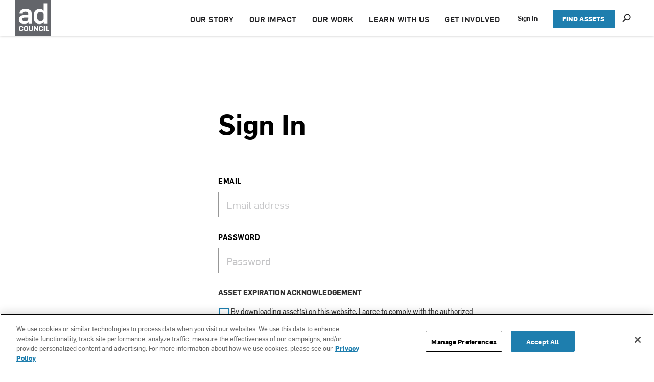

--- FILE ---
content_type: text/html;charset=UTF-8
request_url: https://www.adcouncil.org/authenticate/login?sourceUrl=https%3A%2F%2Fwww.adcouncil.org%2Fasset%2Fdothevapetalk%2F204323631
body_size: 43547
content:
<!DOCTYPE html>
<html class="AuthenticationPage" lang="en" itemscope itemtype="http://schema.org/WebPage">
    <head>
    <meta charset="UTF-8">

    <style data-cssvarsponyfill="true">
                    :root {
        --primaryColor1: #1e7eae;
        --primaryColor2: #000000;

        --primaryTextColor: #333333;
        --secondaryTextColor: #666666;
        --breakingColor: #ff6f00;

        --secondaryColor1: #858585;
        --secondaryColor2: #cccccc;
        --secondaryColor3: #e6e6e6;
        --secondaryColor4: #f5f5f5;
        --secondaryColor5: #ffffff;

        --siteBgColor: #ffffff;
        --siteInverseBgColor: #000000;

        --headerBgColor: #ffffff;
        --headerBgColorInverse: #000000;
        --headerBorderColor: #e6e6e6;
        --headerBorderColorInverse: #858585;
        --headerTextColor: #333333;
        --headerTextColorInverse: #ffffff;
        --headerMenuBgColor: #ffffff;
        --headerMenuTextColor: #333333;

        --secondaryHeaderBgColor: #ffffff;
        --secondaryHeaderTextColor: #333333;

        --footerBgColor: #000000;
        --footerTextColor: #000000;

        --primaryTextColorInverse: #ffffff;
        --secondaryTextColorInverse: #cccccc;
        --tertiaryTextColor: #999999;
        --tertiaryTextColorInverse: #cccccc;

        --listBorderColor: #000000;
        --gridBorderColor: #e6e6e6;

        --buttonBgColor: #ffffff;
        --buttonTextColor: #333333;
        --inverseButtonBgColor: #030202;
        --tagButtonBorderColor: #e6e6e6;
        --tagButtonTextColor: #ff6f00;

        --breakingTextColor: #ffffff;

        --sectionTextColor: #ff6f00;

        --primaryHeadlineFont: Roboto;
        --secondaryHeadlineFont: Roboto;
        --bodyFont: Roboto;

        --contentWidth: 1200px;
        }

    </style>

    

    <meta property="og:image" content="https://ad-council.brightspotcdn.com/dims4/default/aaddd21/2147483647/strip/true/crop/1500x788+0+356/resize/1200x630!/quality/90/?url=http%3A%2F%2Fad-council-brightspot.s3.us-east-1.amazonaws.com%2Ffa%2Fca%2F182d5d4c465e8b0a377754512ca3%2Fadcouncil.jpg">

    
    <meta property="og:image:url" content="https://ad-council.brightspotcdn.com/dims4/default/aaddd21/2147483647/strip/true/crop/1500x788+0+356/resize/1200x630!/quality/90/?url=http%3A%2F%2Fad-council-brightspot.s3.us-east-1.amazonaws.com%2Ffa%2Fca%2F182d5d4c465e8b0a377754512ca3%2Fadcouncil.jpg">
    
    <meta property="og:image:width" content="1200">
    <meta property="og:image:height" content="630">
    <meta property="og:image:type" content="image/jpeg">
    
    <meta property="og:image:alt" content="Adcouncil.jpg">
    

    <meta property="og:site_name" content="Ad Council Org">



    <meta property="og:type" content="website">

    
    <meta name="twitter:card" content="summary_large_image"/>
    
    
    
    
    
    
    
    
    

    <meta property="fb:app_id" content="2993799074033615">


    <link data-cssvarsponyfill="true" class="Webpack-css" rel="stylesheet" href="https://ad-council.brightspotcdn.com/resource/00000172-0458-d758-a7f2-dc5e571f0000/styleguide/All.min.b3b75dced0c7a22fc6e57610faeda64b.gz.css">

    <style>.si-share.share-bottom {
    display: none;
}

.pagination-sm>li:last-child>a, .pagination-sm>li:last-child>span {
    display: none;
}
.search-subheading {
    display: none;
}</style>
<style>.RawHtmlModule-title {
    display: none;
}</style>
<style>@media only screen and (min-width: 1025px) {
    .ThreeIconBlurbList-description {
    width: 80%;
}}</style>
<style>.ArticlePage-section {
 	width: auto;
    padding: 4px 20px;
}
.ArticlePage-articleBody .Figure img {
    height: 100%;
}</style>
<style>@media only screen and (min-width: 1025px) {
.CampaignIntroList-description {
    font-size: 22px;
    line-height: 1.31;
}}
</style>
<style>.PromoVideoLead-title {
    color: #d3d3d9;
}</style>
<style>.ArticleCardPromo-info-extra {
    display: -ms-flexbox;
    display: none;
    -ms-flex-pack: justify;
    justify-content: space-between;
    padding-top: 14px;
}</style>
<style>/*@media only screen and (min-width: 1025px) {
.PromoIntroText {
    padding: 5px 20px 27px;
    margin: 20px 80px;
}
}*/</style>
<style>.BlogPostPage-below, .ErrorPage-below, .Page-below {
    border-top: 1px solid var(--secondaryColor3);
    padding: 0px 0px;
}</style>
<style>.VideoPromo[data-hide-caption][data-medium-video]{
    padding-bottom:60px;
}</style>
<style>.Page-header .UnauthenticatedNavigationItem-items-item a {
    color: #fff;
}

@media only screen and (min-width: 1240px){
    .Page-header .UnauthenticatedNavigationItem-items-item a {
        color: #232325;
    }
}</style>
<style>.FeaturedCampaignModule-media .FeaturedCampaignModule-img:before{
    background-image:  none;    
}
.FeaturedCampaignList-media:before{
    background-image:  linear-gradient(to bottom, rgba(255, 255, 255, 0) 50%, rgba(255, 255, 255, 0) 50%, rgba(0, 0, 0, 0.7) 96%);    
}
</style>
<style>/*.CampaignCategoryIndexPage body[data-header-sticky] .CampaignCategoryIndexPage-main {
    position: relative;
    margin-top: 55px;
}

@media only screen and (min-width: 768px){
    .CampaignCategoryIndexPage  body[data-header-sticky] .CampaignCategoryIndexPage-main {
    margin-top: 70px;
}*/</style>
<style>.PromoTimeline-ImgOnTop-title{
    display:none;
}</style>
<style>@media only screen and (min-width: 1024px){
    .PromoTimeline-ImgOnTop-video {
        max-width: 55%;
    }
}</style>
<style>@media only screen and (min-width: 768px){
    .CampaignLeadPromo-cta .ButtonInverse .arrow-link-button, .PromoLead-cta .ButtonInverse .arrow-link-button, .PromoLeadAbstract-cta .ButtonInverse .arrow-link-button, .PromoLeadAbstract-cta .GalleryPage-infoButton .arrow-link-button, .PromoVideoLead-cta .ButtonInverse .arrow-link-button, .PromoVideoLeadWithModal-cta .ButtonInverse .arrow-link-button {
        padding-left: 10px;
    }
}</style>
<style>.OneColumnContainerStickyNav-nav-trigger {
text-indent: -9999px;
line-height: 0;
/* Collapse the original line */
}

.OneColumnContainerStickyNav-nav-trigger::after
{
content: "Select";
text-indent: -200px;
display: flex;
line-height: initial;
/* New content takes up original line height */}

.OneColumnContainerStickyNav-nav-trigger
{
padding-bottom: 40px;
}</style>
<style>@media only screen and (min-width: 320px) {
    .CaseStudyPromo {
        padding: 32px 15px;
}
}

@media only screen and (min-width: 1024px) {
    .CaseStudyPromo {
        padding: 62px 30px;
}
}

.CaseStudyPromo-stat-title {
    color: #1e7eae;
}

.CaseStudyPromo .arrow-link a {
    color: #1e7eae;
}  </style>
<style>.PromoLead-title {
    opacity: 1;
}

.HomePage .PromoLead-title {
    opacity: 1;
}</style>
<style>@media only screen and (max-width: 768px) {
    .SocialBar-heading {
        margin-top: 15px;
    }
}</style>
<style>@media only screen and (min-width: 768px) {
    .ArticleBasic .SocialBar, .ArticlePage .SocialBar, .BlogPostPage .SocialBar {
        display: block;
    }
}</style>
<style>@media only screen and (min-width: 320px) {
  .TabsListModule-description {	
	color: #232325;
    font-size: 16px;
    font-weight: 450;
    line-height: 1.5;
    letter-spacing: normal;
    margin-bottom: 20px;
}
}

@media only screen and (min-width: 768px) {
  .TabsListModule-description {	
	color: #232325;
    font-size: 20px;
    font-weight: 450;
    line-height: 1.5;
    letter-spacing: normal;
    margin-bottom: 20px;
}
}

@media only screen and (min-width: 1024px) {
  .TabsListModule-description {	
	color: #232325;
    font-size: 20px;
    font-weight: 450;
    line-height: 1.5;
    letter-spacing: normal;
    margin-bottom: 20px;
}
}</style>
<style>.TabsListModule-title {
    color: #232325;
}
}</style>


    <meta name="viewport" content="width=device-width, initial-scale=1, maximum-scale=5">
    <meta name="robots" content="nofollow,noindex"><title>Standard Auth for Ad-Council-Org</title><meta name="brightspot.contentId" content="00000163-b221-d8fd-a1ef-b225bc5f0000"><link rel="apple-touch-icon"sizes="180x180"href="/apple-touch-icon.png"><link rel="icon"type="image/png"href="/favicon-32x32.png"><link rel="icon"type="image/png"href="/favicon-16x16.png">
    

    

    <!--This is needed for custom elements to function in browsers that
    support them natively but that are using es6 code transpiled to es5.
    This will cause a non-fatal error to show up in the IE11 console.
    It can be safely ignored. https://github.com/webcomponents/webcomponentsjs/issues/749 -->
    <script>
        (function () {
            'use strict';

            (()=>{'use strict';if(!window.customElements)return;const a=window.HTMLElement,b=window.customElements.define,c=window.customElements.get,d=new Map,e=new Map;let f=!1,g=!1;window.HTMLElement=function(){if(!f){const a=d.get(this.constructor),b=c.call(window.customElements,a);g=!0;const e=new b;return e}f=!1;},window.HTMLElement.prototype=a.prototype;Object.defineProperty(window,'customElements',{value:window.customElements,configurable:!0,writable:!0}),Object.defineProperty(window.customElements,'define',{value:(c,h)=>{const i=h.prototype,j=class extends a{constructor(){super(),Object.setPrototypeOf(this,i),g||(f=!0,h.call(this)),g=!1;}},k=j.prototype;j.observedAttributes=h.observedAttributes,k.connectedCallback=i.connectedCallback,k.disconnectedCallback=i.disconnectedCallback,k.attributeChangedCallback=i.attributeChangedCallback,k.adoptedCallback=i.adoptedCallback,d.set(h,c),e.set(c,h),b.call(window.customElements,c,j);},configurable:!0,writable:!0}),Object.defineProperty(window.customElements,'get',{value:(a)=>e.get(a),configurable:!0,writable:!0});})();

            /**
             @license
             Copyright (c) 2017 The Polymer Project Authors. All rights reserved.
             This code may only be used under the BSD style license found at http://polymer.github.io/LICENSE.txt
             The complete set of authors may be found at http://polymer.github.io/AUTHORS.txt
             The complete set of contributors may be found at http://polymer.github.io/CONTRIBUTORS.txt
             Code distributed by Google as part of the polymer project is also
             subject to an additional IP rights grant found at http://polymer.github.io/PATENTS.txt
             */
        }());
    </script>
    <script>
        /**
         For the fastest load times https://developers.google.com/speed/docs/insights/BlockingJS
         and to prevent any FOUC, as well as prevent any race conditions for browsers that also
         rely on the CSS variables polyfill, this is inlined.
         **/
        if (!window.customElements) {
            (function(){
                'use strict';var h=new function(){};var aa=new Set("annotation-xml color-profile font-face font-face-src font-face-uri font-face-format font-face-name missing-glyph".split(" "));function m(b){var a=aa.has(b);b=/^[a-z][.0-9_a-z]*-[\-.0-9_a-z]*$/.test(b);return!a&&b}function n(b){var a=b.isConnected;if(void 0!==a)return a;for(;b&&!(b.__CE_isImportDocument||b instanceof Document);)b=b.parentNode||(window.ShadowRoot&&b instanceof ShadowRoot?b.host:void 0);return!(!b||!(b.__CE_isImportDocument||b instanceof Document))}
                function p(b,a){for(;a&&a!==b&&!a.nextSibling;)a=a.parentNode;return a&&a!==b?a.nextSibling:null}
                function t(b,a,c){c=c?c:new Set;for(var d=b;d;){if(d.nodeType===Node.ELEMENT_NODE){var e=d;a(e);var f=e.localName;if("link"===f&&"import"===e.getAttribute("rel")){d=e.import;if(d instanceof Node&&!c.has(d))for(c.add(d),d=d.firstChild;d;d=d.nextSibling)t(d,a,c);d=p(b,e);continue}else if("template"===f){d=p(b,e);continue}if(e=e.__CE_shadowRoot)for(e=e.firstChild;e;e=e.nextSibling)t(e,a,c)}d=d.firstChild?d.firstChild:p(b,d)}}function u(b,a,c){b[a]=c};function v(){this.a=new Map;this.s=new Map;this.f=[];this.b=!1}function ba(b,a,c){b.a.set(a,c);b.s.set(c.constructor,c)}function w(b,a){b.b=!0;b.f.push(a)}function x(b,a){b.b&&t(a,function(a){return y(b,a)})}function y(b,a){if(b.b&&!a.__CE_patched){a.__CE_patched=!0;for(var c=0;c<b.f.length;c++)b.f[c](a)}}function z(b,a){var c=[];t(a,function(b){return c.push(b)});for(a=0;a<c.length;a++){var d=c[a];1===d.__CE_state?b.connectedCallback(d):A(b,d)}}
                function B(b,a){var c=[];t(a,function(b){return c.push(b)});for(a=0;a<c.length;a++){var d=c[a];1===d.__CE_state&&b.disconnectedCallback(d)}}
                function C(b,a,c){c=c?c:{};var d=c.w||new Set,e=c.i||function(a){return A(b,a)},f=[];t(a,function(a){if("link"===a.localName&&"import"===a.getAttribute("rel")){var c=a.import;c instanceof Node&&(c.__CE_isImportDocument=!0,c.__CE_hasRegistry=!0);c&&"complete"===c.readyState?c.__CE_documentLoadHandled=!0:a.addEventListener("load",function(){var c=a.import;if(!c.__CE_documentLoadHandled){c.__CE_documentLoadHandled=!0;var f=new Set(d);f.delete(c);C(b,c,{w:f,i:e})}})}else f.push(a)},d);if(b.b)for(a=0;a<
                f.length;a++)y(b,f[a]);for(a=0;a<f.length;a++)e(f[a])}
                function A(b,a){if(void 0===a.__CE_state){var c=a.ownerDocument;if(c.defaultView||c.__CE_isImportDocument&&c.__CE_hasRegistry)if(c=b.a.get(a.localName)){c.constructionStack.push(a);var d=c.constructor;try{try{if(new d!==a)throw Error("The custom element constructor did not produce the element being upgraded.");}finally{c.constructionStack.pop()}}catch(r){throw a.__CE_state=2,r;}a.__CE_state=1;a.__CE_definition=c;if(c.attributeChangedCallback)for(c=c.observedAttributes,d=0;d<c.length;d++){var e=c[d],
                        f=a.getAttribute(e);null!==f&&b.attributeChangedCallback(a,e,null,f,null)}n(a)&&b.connectedCallback(a)}}}v.prototype.connectedCallback=function(b){var a=b.__CE_definition;a.connectedCallback&&a.connectedCallback.call(b)};v.prototype.disconnectedCallback=function(b){var a=b.__CE_definition;a.disconnectedCallback&&a.disconnectedCallback.call(b)};
                v.prototype.attributeChangedCallback=function(b,a,c,d,e){var f=b.__CE_definition;f.attributeChangedCallback&&-1<f.observedAttributes.indexOf(a)&&f.attributeChangedCallback.call(b,a,c,d,e)};function D(b,a){this.c=b;this.a=a;this.b=void 0;C(this.c,this.a);"loading"===this.a.readyState&&(this.b=new MutationObserver(this.f.bind(this)),this.b.observe(this.a,{childList:!0,subtree:!0}))}function E(b){b.b&&b.b.disconnect()}D.prototype.f=function(b){var a=this.a.readyState;"interactive"!==a&&"complete"!==a||E(this);for(a=0;a<b.length;a++)for(var c=b[a].addedNodes,d=0;d<c.length;d++)C(this.c,c[d])};function ca(){var b=this;this.b=this.a=void 0;this.f=new Promise(function(a){b.b=a;b.a&&a(b.a)})}function F(b){if(b.a)throw Error("Already resolved.");b.a=void 0;b.b&&b.b(void 0)};function G(b){this.j=!1;this.c=b;this.o=new Map;this.l=function(b){return b()};this.g=!1;this.m=[];this.u=new D(b,document)}
                G.prototype.define=function(b,a){var c=this;if(!(a instanceof Function))throw new TypeError("Custom element constructors must be functions.");if(!m(b))throw new SyntaxError("The element name '"+b+"' is not valid.");if(this.c.a.get(b))throw Error("A custom element with name '"+b+"' has already been defined.");if(this.j)throw Error("A custom element is already being defined.");this.j=!0;var d,e,f,r,k;try{var g=function(b){var a=l[b];if(void 0!==a&&!(a instanceof Function))throw Error("The '"+b+"' callback must be a function.");
                    return a},l=a.prototype;if(!(l instanceof Object))throw new TypeError("The custom element constructor's prototype is not an object.");d=g("connectedCallback");e=g("disconnectedCallback");f=g("adoptedCallback");r=g("attributeChangedCallback");k=a.observedAttributes||[]}catch(q){return}finally{this.j=!1}a={localName:b,constructor:a,connectedCallback:d,disconnectedCallback:e,adoptedCallback:f,attributeChangedCallback:r,observedAttributes:k,constructionStack:[]};ba(this.c,b,a);this.m.push(a);this.g||
                (this.g=!0,this.l(function(){return da(c)}))};G.prototype.i=function(b){C(this.c,b)};function da(b){if(!1!==b.g){b.g=!1;for(var a=b.m,c=[],d=new Map,e=0;e<a.length;e++)d.set(a[e].localName,[]);C(b.c,document,{i:function(a){if(void 0===a.__CE_state){var e=a.localName,f=d.get(e);f?f.push(a):b.c.a.get(e)&&c.push(a)}}});for(e=0;e<c.length;e++)A(b.c,c[e]);for(;0<a.length;){for(var f=a.shift(),e=f.localName,f=d.get(f.localName),r=0;r<f.length;r++)A(b.c,f[r]);(e=b.o.get(e))&&F(e)}}}
                G.prototype.get=function(b){if(b=this.c.a.get(b))return b.constructor};G.prototype.whenDefined=function(b){if(!m(b))return Promise.reject(new SyntaxError("'"+b+"' is not a valid custom element name."));var a=this.o.get(b);if(a)return a.f;a=new ca;this.o.set(b,a);this.c.a.get(b)&&!this.m.some(function(a){return a.localName===b})&&F(a);return a.f};G.prototype.v=function(b){E(this.u);var a=this.l;this.l=function(c){return b(function(){return a(c)})}};window.CustomElementRegistry=G;
                G.prototype.define=G.prototype.define;G.prototype.upgrade=G.prototype.i;G.prototype.get=G.prototype.get;G.prototype.whenDefined=G.prototype.whenDefined;G.prototype.polyfillWrapFlushCallback=G.prototype.v;var H=window.Document.prototype.createElement,ea=window.Document.prototype.createElementNS,fa=window.Document.prototype.importNode,ga=window.Document.prototype.prepend,ha=window.Document.prototype.append,ia=window.DocumentFragment.prototype.prepend,ja=window.DocumentFragment.prototype.append,I=window.Node.prototype.cloneNode,J=window.Node.prototype.appendChild,K=window.Node.prototype.insertBefore,L=window.Node.prototype.removeChild,M=window.Node.prototype.replaceChild,N=Object.getOwnPropertyDescriptor(window.Node.prototype,
                        "textContent"),O=window.Element.prototype.attachShadow,P=Object.getOwnPropertyDescriptor(window.Element.prototype,"innerHTML"),Q=window.Element.prototype.getAttribute,R=window.Element.prototype.setAttribute,S=window.Element.prototype.removeAttribute,T=window.Element.prototype.getAttributeNS,U=window.Element.prototype.setAttributeNS,ka=window.Element.prototype.removeAttributeNS,la=window.Element.prototype.insertAdjacentElement,ma=window.Element.prototype.insertAdjacentHTML,na=window.Element.prototype.prepend,
                        oa=window.Element.prototype.append,V=window.Element.prototype.before,pa=window.Element.prototype.after,qa=window.Element.prototype.replaceWith,ra=window.Element.prototype.remove,sa=window.HTMLElement,W=Object.getOwnPropertyDescriptor(window.HTMLElement.prototype,"innerHTML"),ta=window.HTMLElement.prototype.insertAdjacentElement,ua=window.HTMLElement.prototype.insertAdjacentHTML;function va(){var b=X;window.HTMLElement=function(){function a(){var a=this.constructor,d=b.s.get(a);if(!d)throw Error("The custom element being constructed was not registered with `customElements`.");var e=d.constructionStack;if(!e.length)return e=H.call(document,d.localName),Object.setPrototypeOf(e,a.prototype),e.__CE_state=1,e.__CE_definition=d,y(b,e),e;var d=e.length-1,f=e[d];if(f===h)throw Error("The HTMLElement constructor was either called reentrantly for this constructor or called multiple times.");
                    e[d]=h;Object.setPrototypeOf(f,a.prototype);y(b,f);return f}a.prototype=sa.prototype;return a}()};function Y(b,a,c){function d(a){return function(c){for(var e=[],d=0;d<arguments.length;++d)e[d-0]=arguments[d];for(var d=[],f=[],l=0;l<e.length;l++){var q=e[l];q instanceof Element&&n(q)&&f.push(q);if(q instanceof DocumentFragment)for(q=q.firstChild;q;q=q.nextSibling)d.push(q);else d.push(q)}a.apply(this,e);for(e=0;e<f.length;e++)B(b,f[e]);if(n(this))for(e=0;e<d.length;e++)f=d[e],f instanceof Element&&z(b,f)}}c.h&&(a.prepend=d(c.h));c.append&&(a.append=d(c.append))};function wa(){var b=X;u(Document.prototype,"createElement",function(a){if(this.__CE_hasRegistry){var c=b.a.get(a);if(c)return new c.constructor}a=H.call(this,a);y(b,a);return a});u(Document.prototype,"importNode",function(a,c){a=fa.call(this,a,c);this.__CE_hasRegistry?C(b,a):x(b,a);return a});u(Document.prototype,"createElementNS",function(a,c){if(this.__CE_hasRegistry&&(null===a||"http://www.w3.org/1999/xhtml"===a)){var d=b.a.get(c);if(d)return new d.constructor}a=ea.call(this,a,c);y(b,a);return a});
                    Y(b,Document.prototype,{h:ga,append:ha})};function xa(){var b=X;function a(a,d){Object.defineProperty(a,"textContent",{enumerable:d.enumerable,configurable:!0,get:d.get,set:function(a){if(this.nodeType===Node.TEXT_NODE)d.set.call(this,a);else{var e=void 0;if(this.firstChild){var c=this.childNodes,k=c.length;if(0<k&&n(this))for(var e=Array(k),g=0;g<k;g++)e[g]=c[g]}d.set.call(this,a);if(e)for(a=0;a<e.length;a++)B(b,e[a])}}})}u(Node.prototype,"insertBefore",function(a,d){if(a instanceof DocumentFragment){var e=Array.prototype.slice.apply(a.childNodes);
                    a=K.call(this,a,d);if(n(this))for(d=0;d<e.length;d++)z(b,e[d]);return a}e=n(a);d=K.call(this,a,d);e&&B(b,a);n(this)&&z(b,a);return d});u(Node.prototype,"appendChild",function(a){if(a instanceof DocumentFragment){var c=Array.prototype.slice.apply(a.childNodes);a=J.call(this,a);if(n(this))for(var e=0;e<c.length;e++)z(b,c[e]);return a}c=n(a);e=J.call(this,a);c&&B(b,a);n(this)&&z(b,a);return e});u(Node.prototype,"cloneNode",function(a){a=I.call(this,a);this.ownerDocument.__CE_hasRegistry?C(b,a):x(b,a);
                    return a});u(Node.prototype,"removeChild",function(a){var c=n(a),e=L.call(this,a);c&&B(b,a);return e});u(Node.prototype,"replaceChild",function(a,d){if(a instanceof DocumentFragment){var e=Array.prototype.slice.apply(a.childNodes);a=M.call(this,a,d);if(n(this))for(B(b,d),d=0;d<e.length;d++)z(b,e[d]);return a}var e=n(a),f=M.call(this,a,d),c=n(this);c&&B(b,d);e&&B(b,a);c&&z(b,a);return f});N&&N.get?a(Node.prototype,N):w(b,function(b){a(b,{enumerable:!0,configurable:!0,get:function(){for(var a=[],b=
                            0;b<this.childNodes.length;b++)a.push(this.childNodes[b].textContent);return a.join("")},set:function(a){for(;this.firstChild;)L.call(this,this.firstChild);J.call(this,document.createTextNode(a))}})})};function ya(b){var a=Element.prototype;function c(a){return function(e){for(var c=[],d=0;d<arguments.length;++d)c[d-0]=arguments[d];for(var d=[],k=[],g=0;g<c.length;g++){var l=c[g];l instanceof Element&&n(l)&&k.push(l);if(l instanceof DocumentFragment)for(l=l.firstChild;l;l=l.nextSibling)d.push(l);else d.push(l)}a.apply(this,c);for(c=0;c<k.length;c++)B(b,k[c]);if(n(this))for(c=0;c<d.length;c++)k=d[c],k instanceof Element&&z(b,k)}}V&&(a.before=c(V));V&&(a.after=c(pa));qa&&u(a,"replaceWith",function(a){for(var e=
                        [],c=0;c<arguments.length;++c)e[c-0]=arguments[c];for(var c=[],d=[],k=0;k<e.length;k++){var g=e[k];g instanceof Element&&n(g)&&d.push(g);if(g instanceof DocumentFragment)for(g=g.firstChild;g;g=g.nextSibling)c.push(g);else c.push(g)}k=n(this);qa.apply(this,e);for(e=0;e<d.length;e++)B(b,d[e]);if(k)for(B(b,this),e=0;e<c.length;e++)d=c[e],d instanceof Element&&z(b,d)});ra&&u(a,"remove",function(){var a=n(this);ra.call(this);a&&B(b,this)})};function za(){var b=X;function a(a,c){Object.defineProperty(a,"innerHTML",{enumerable:c.enumerable,configurable:!0,get:c.get,set:function(a){var e=this,d=void 0;n(this)&&(d=[],t(this,function(a){a!==e&&d.push(a)}));c.set.call(this,a);if(d)for(var f=0;f<d.length;f++){var r=d[f];1===r.__CE_state&&b.disconnectedCallback(r)}this.ownerDocument.__CE_hasRegistry?C(b,this):x(b,this);return a}})}function c(a,c){u(a,"insertAdjacentElement",function(a,e){var d=n(e);a=c.call(this,a,e);d&&B(b,e);n(a)&&z(b,e);
                    return a})}function d(a,c){function e(a,e){for(var c=[];a!==e;a=a.nextSibling)c.push(a);for(e=0;e<c.length;e++)C(b,c[e])}u(a,"insertAdjacentHTML",function(a,b){a=a.toLowerCase();if("beforebegin"===a){var d=this.previousSibling;c.call(this,a,b);e(d||this.parentNode.firstChild,this)}else if("afterbegin"===a)d=this.firstChild,c.call(this,a,b),e(this.firstChild,d);else if("beforeend"===a)d=this.lastChild,c.call(this,a,b),e(d||this.firstChild,null);else if("afterend"===a)d=this.nextSibling,c.call(this,
                        a,b),e(this.nextSibling,d);else throw new SyntaxError("The value provided ("+String(a)+") is not one of 'beforebegin', 'afterbegin', 'beforeend', or 'afterend'.");})}O&&u(Element.prototype,"attachShadow",function(a){return this.__CE_shadowRoot=a=O.call(this,a)});P&&P.get?a(Element.prototype,P):W&&W.get?a(HTMLElement.prototype,W):w(b,function(b){a(b,{enumerable:!0,configurable:!0,get:function(){return I.call(this,!0).innerHTML},set:function(a){var b="template"===this.localName,e=b?this.content:this,
                            c=H.call(document,this.localName);for(c.innerHTML=a;0<e.childNodes.length;)L.call(e,e.childNodes[0]);for(a=b?c.content:c;0<a.childNodes.length;)J.call(e,a.childNodes[0])}})});u(Element.prototype,"setAttribute",function(a,c){if(1!==this.__CE_state)return R.call(this,a,c);var e=Q.call(this,a);R.call(this,a,c);c=Q.call(this,a);b.attributeChangedCallback(this,a,e,c,null)});u(Element.prototype,"setAttributeNS",function(a,c,d){if(1!==this.__CE_state)return U.call(this,a,c,d);var e=T.call(this,a,c);U.call(this,
                        a,c,d);d=T.call(this,a,c);b.attributeChangedCallback(this,c,e,d,a)});u(Element.prototype,"removeAttribute",function(a){if(1!==this.__CE_state)return S.call(this,a);var c=Q.call(this,a);S.call(this,a);null!==c&&b.attributeChangedCallback(this,a,c,null,null)});u(Element.prototype,"removeAttributeNS",function(a,c){if(1!==this.__CE_state)return ka.call(this,a,c);var d=T.call(this,a,c);ka.call(this,a,c);var e=T.call(this,a,c);d!==e&&b.attributeChangedCallback(this,c,d,e,a)});ta?c(HTMLElement.prototype,
                        ta):la?c(Element.prototype,la):console.warn("Custom Elements: `Element#insertAdjacentElement` was not patched.");ua?d(HTMLElement.prototype,ua):ma?d(Element.prototype,ma):console.warn("Custom Elements: `Element#insertAdjacentHTML` was not patched.");Y(b,Element.prototype,{h:na,append:oa});ya(b)};/*

                Copyright (c) 2016 The Polymer Project Authors. All rights reserved.
                This code may only be used under the BSD style license found at http://polymer.github.io/LICENSE.txt
                The complete set of authors may be found at http://polymer.github.io/AUTHORS.txt
                The complete set of contributors may be found at http://polymer.github.io/CONTRIBUTORS.txt
                Code distributed by Google as part of the polymer project is also
                subject to an additional IP rights grant found at http://polymer.github.io/PATENTS.txt
                */
                var Z=window.customElements;if(!Z||Z.forcePolyfill||"function"!=typeof Z.define||"function"!=typeof Z.get){var X=new v;va();wa();Y(X,DocumentFragment.prototype,{h:ia,append:ja});xa();za();document.__CE_hasRegistry=!0;var customElements=new G(X);Object.defineProperty(window,"customElements",{configurable:!0,enumerable:!0,value:customElements})};
            }).call(self);
        }

        /**
         This allows us to load the IE polyfills via feature detection so that they do not load
         needlessly in the browsers that do not need them. It also ensures they are loaded
         non async so that they load before the rest of our JS.
         */
        var head = document.getElementsByTagName('head')[0];
        if (!window.CSS || !window.CSS.supports || !window.CSS.supports('--fake-var', 0)) {
            var script = document.createElement('script');
            script.setAttribute('src', "/styleguide/util/IEPolyfills.js");
            script.setAttribute('type', 'text/javascript');
            script.async = false;
            head.appendChild(script);
        }
    </script>
    
    <script src="https://ad-council.brightspotcdn.com/resource/00000172-0458-d758-a7f2-dc5e571f0000/styleguide/All.min.a2ac3f38c6238df8e8c2d833a14b1b91.gz.js" async></script>

    <script>

  window.fbAsyncInit = function() {
      FB.init({
          
              appId : '2993799074033615',
          
          xfbml : true,
          version : 'v2.9'
      });
  };

  (function(d, s, id){
     var js, fjs = d.getElementsByTagName(s)[0];
     if (d.getElementById(id)) {return;}
     js = d.createElement(s); js.id = id;
     js.src = "//connect.facebook.net/en_US/sdk.js";
     fjs.parentNode.insertBefore(js, fjs);
   }(document, 'script', 'facebook-jssdk'));
</script>
<script>(function(w,d,s,l,i){w[l]=w[l]||[];w[l].push({'gtm.start':
            new Date().getTime(),event:'gtm.js'});var f=d.getElementsByTagName(s)[0],
        j=d.createElement(s),dl=l!='dataLayer'?'&l='+l:'';j.async=true;j.src=
        'https://www.googletagmanager.com/gtm.js?id='+i+dl;f.parentNode.insertBefore(j,f);
})(window,document,'script','dataLayer','GTM-58GHGB');
</script>
    <!-- Watson Automation Analytics -->
    <!-- Campaign Web Tracking Code -->

    <!-- Please insert the following code between your HTML document head tags to maintain a common reference to a unique visitor across one or more external web tracked sites. -->
    <meta name="com.silverpop.brandeddomains" content="[www.pages01.net, www.adcouncil.org]"/>

    <!-- Optionally uncomment the following code between your HTML document head tags if you use Campaign Conversion Tracking (COT). --><!--<meta name="com.silverpop.cothost" content="campaign-us-1.goacoustic.com" />-->

    <script src="https://www.sc.pages01.net/lp/static/js/iMAWebCookie.js?21baa39d-179f1c501f9-a7548a3fbbe3d9f8bac3b3472c6792ee&h=www.pages01.net

" type="text/javascript"></script>

    <!-- For external web sites running under SSL protocol (https://) please uncomment this block and comment out the non-secure (http://) implementation. --><!--<script src=https://www.sc.pages01.net/lp/static/js/iMAWebCookie.js?21baa39d-179f1c501f9-a7548a3fbbe3d9f8bac3b3472c6792ee&h=www.pages01.net type="text/javascript"></script>-->
    <!-- End Watson Automation Analytics -->

<script>var trackOutboundLink = function(url) {
   ga('send', 'event', 'outbound', 'click', url, {
     'transport': 'beacon',
     'hitCallback': function(){document.location = url;}
   });
}</script>
<script>var script = document.createElement('script');
script.src = 'https://analytics.ahrefs.com/analytics.js';
script.setAttribute('data-key', 'Yg7syzPpeaZssiHDSzN7tA');
script.async = true;
document.head.appendChild(script);
</script>


    <script>
        var link = document.createElement('link');
        link.setAttribute('href', 'https://fonts.googleapis.com/css?family=Vollkorn|PT+Sans:400,500,700');
        var relList = link.relList;

        if (relList && relList.supports('preload')) {
            link.setAttribute('as', 'style');
            link.setAttribute('rel', 'preload');
            link.setAttribute('onload', 'this.rel="stylesheet"');
            link.setAttribute('crossorigin', 'anonymous');
        } else {
            link.setAttribute('rel', 'stylesheet');
        }

        head.appendChild(link);
    </script>
</head>

    <body class="AuthenticationPage-body">
        <noscript>
    <iframe src="https://www.googletagmanager.com/ns.html?id=GTM-58GHGB" height="0" width="0" style="display:none;visibility:hidden"></iframe>
</noscript>
        <!-- Putting icons here, so we don't have to include in a bunch of -body hbs's -->
<svg xmlns="http://www.w3.org/2000/svg" style="display:none" id="iconsMap">
    <symbol id="mono-icon-facebook" viewBox="0 0 10 19">
        <path fill-rule="evenodd" d="M2.707 18.25V10.2H0V7h2.707V4.469c0-1.336.375-2.373 1.125-3.112C4.582.62 5.578.25 6.82.25c1.008 0 1.828.047 2.461.14v2.848H7.594c-.633 0-1.067.14-1.301.422-.188.235-.281.61-.281 1.125V7H9l-.422 3.2H6.012v8.05H2.707z"></path>
    </symbol>
    <symbol id="mono-icon-instagram" viewBox="0 0 17 17">
        <g>
            <path fill-rule="evenodd" d="M8.281 4.207c.727 0 1.4.182 2.022.545a4.055 4.055 0 0 1 1.476 1.477c.364.62.545 1.294.545 2.021 0 .727-.181 1.4-.545 2.021a4.055 4.055 0 0 1-1.476 1.477 3.934 3.934 0 0 1-2.022.545c-.726 0-1.4-.182-2.021-.545a4.055 4.055 0 0 1-1.477-1.477 3.934 3.934 0 0 1-.545-2.021c0-.727.182-1.4.545-2.021A4.055 4.055 0 0 1 6.26 4.752a3.934 3.934 0 0 1 2.021-.545zm0 6.68a2.54 2.54 0 0 0 1.864-.774 2.54 2.54 0 0 0 .773-1.863 2.54 2.54 0 0 0-.773-1.863 2.54 2.54 0 0 0-1.864-.774 2.54 2.54 0 0 0-1.863.774 2.54 2.54 0 0 0-.773 1.863c0 .727.257 1.348.773 1.863a2.54 2.54 0 0 0 1.863.774zM13.45 4.03c-.023.258-.123.48-.299.668a.856.856 0 0 1-.65.281.913.913 0 0 1-.668-.28.913.913 0 0 1-.281-.669c0-.258.094-.48.281-.668a.913.913 0 0 1 .668-.28c.258 0 .48.093.668.28.187.188.281.41.281.668zm2.672.95c.023.656.035 1.746.035 3.269 0 1.523-.017 2.62-.053 3.287-.035.668-.134 1.248-.298 1.74a4.098 4.098 0 0 1-.967 1.53 4.098 4.098 0 0 1-1.53.966c-.492.164-1.072.264-1.74.3-.668.034-1.763.052-3.287.052-1.523 0-2.619-.018-3.287-.053-.668-.035-1.248-.146-1.74-.334a3.747 3.747 0 0 1-1.53-.931 4.098 4.098 0 0 1-.966-1.53c-.164-.492-.264-1.072-.299-1.74C.424 10.87.406 9.773.406 8.25S.424 5.63.46 4.963c.035-.668.135-1.248.299-1.74.21-.586.533-1.096.967-1.53A4.098 4.098 0 0 1 3.254.727c.492-.164 1.072-.264 1.74-.3C5.662.394 6.758.376 8.281.376c1.524 0 2.62.018 3.287.053.668.035 1.248.135 1.74.299a4.098 4.098 0 0 1 2.496 2.496c.165.492.27 1.078.317 1.757zm-1.687 7.91c.14-.399.234-1.032.28-1.899.024-.515.036-1.242.036-2.18V7.689c0-.961-.012-1.688-.035-2.18-.047-.89-.14-1.524-.281-1.899a2.537 2.537 0 0 0-1.512-1.511c-.375-.14-1.008-.235-1.899-.282a51.292 51.292 0 0 0-2.18-.035H7.72c-.938 0-1.664.012-2.18.035-.867.047-1.5.141-1.898.282a2.537 2.537 0 0 0-1.512 1.511c-.14.375-.234 1.008-.281 1.899a51.292 51.292 0 0 0-.036 2.18v1.125c0 .937.012 1.664.036 2.18.047.866.14 1.5.28 1.898.306.726.81 1.23 1.513 1.511.398.141 1.03.235 1.898.282.516.023 1.242.035 2.18.035h1.125c.96 0 1.687-.012 2.18-.035.89-.047 1.523-.141 1.898-.282.726-.304 1.23-.808 1.512-1.511z"></path>
        </g>
    </symbol>
    <symbol id="mono-icon-email" viewBox="0 0 512 512">
        <g>
            <path d="M67,148.7c11,5.8,163.8,89.1,169.5,92.1c5.7,3,11.5,4.4,20.5,4.4c9,0,14.8-1.4,20.5-4.4c5.7-3,158.5-86.3,169.5-92.1
                c4.1-2.1,11-5.9,12.5-10.2c2.6-7.6-0.2-10.5-11.3-10.5H257H65.8c-11.1,0-13.9,3-11.3,10.5C56,142.9,62.9,146.6,67,148.7z"></path>
            <path d="M455.7,153.2c-8.2,4.2-81.8,56.6-130.5,88.1l82.2,92.5c2,2,2.9,4.4,1.8,5.6c-1.2,1.1-3.8,0.5-5.9-1.4l-98.6-83.2
                c-14.9,9.6-25.4,16.2-27.2,17.2c-7.7,3.9-13.1,4.4-20.5,4.4c-7.4,0-12.8-0.5-20.5-4.4c-1.9-1-12.3-7.6-27.2-17.2l-98.6,83.2
                c-2,2-4.7,2.6-5.9,1.4c-1.2-1.1-0.3-3.6,1.7-5.6l82.1-92.5c-48.7-31.5-123.1-83.9-131.3-88.1c-8.8-4.5-9.3,0.8-9.3,4.9
                c0,4.1,0,205,0,205c0,9.3,13.7,20.9,23.5,20.9H257h185.5c9.8,0,21.5-11.7,21.5-20.9c0,0,0-201,0-205
                C464,153.9,464.6,148.7,455.7,153.2z"></path>
        </g>
    </symbol>
    <symbol id="mono-icon-print" viewBox="0 0 12 12">
        <g fill-rule="evenodd">
            <path fill-rule="nonzero" d="M9 10V7H3v3H1a1 1 0 0 1-1-1V4a1 1 0 0 1 1-1h10a1 1 0 0 1 1 1v3.132A2.868 2.868 0 0 1 9.132 10H9zm.5-4.5a1 1 0 1 0 0-2 1 1 0 0 0 0 2zM3 0h6v2H3z"></path>
            <path d="M4 8h4v4H4z"></path>
        </g>
    </symbol>
    <symbol id="mono-icon-copylink" viewBox="0 0 12 12">
        <g fill-rule="evenodd">
            <path d="M10.199 2.378c.222.205.4.548.465.897.062.332.016.614-.132.774L8.627 6.106c-.187.203-.512.232-.75-.014a.498.498 0 0 0-.706.028.499.499 0 0 0 .026.706 1.509 1.509 0 0 0 2.165-.04l1.903-2.06c.37-.398.506-.98.382-1.636-.105-.557-.392-1.097-.77-1.445L9.968.8C9.591.452 9.03.208 8.467.145 7.803.072 7.233.252 6.864.653L4.958 2.709a1.509 1.509 0 0 0 .126 2.161.5.5 0 1 0 .68-.734c-.264-.218-.26-.545-.071-.747L7.597 1.33c.147-.16.425-.228.76-.19.353.038.71.188.931.394l.91.843.001.001zM1.8 9.623c-.222-.205-.4-.549-.465-.897-.062-.332-.016-.614.132-.774l1.905-2.057c.187-.203.512-.232.75.014a.498.498 0 0 0 .706-.028.499.499 0 0 0-.026-.706 1.508 1.508 0 0 0-2.165.04L.734 7.275c-.37.399-.506.98-.382 1.637.105.557.392 1.097.77 1.445l.91.843c.376.35.937.594 1.5.656.664.073 1.234-.106 1.603-.507L7.04 9.291a1.508 1.508 0 0 0-.126-2.16.5.5 0 0 0-.68.734c.264.218.26.545.071.747l-1.904 2.057c-.147.16-.425.228-.76.191-.353-.038-.71-.188-.931-.394l-.91-.843z"></path>
            <path d="M8.208 3.614a.5.5 0 0 0-.707.028L3.764 7.677a.5.5 0 0 0 .734.68L8.235 4.32a.5.5 0 0 0-.027-.707"></path>
        </g>
    </symbol>
    <symbol id="mono-icon-linkedin" viewBox="0 0 16 17">
        <g fill-rule="evenodd">
            <path d="M3.734 16.125H.464V5.613h3.27zM2.117 4.172c-.515 0-.96-.188-1.336-.563A1.825 1.825 0 0 1 .22 2.273c0-.515.187-.96.562-1.335.375-.375.82-.563 1.336-.563.516 0 .961.188 1.336.563.375.375.563.82.563 1.335 0 .516-.188.961-.563 1.336-.375.375-.82.563-1.336.563zM15.969 16.125h-3.27v-5.133c0-.844-.07-1.453-.21-1.828-.259-.633-.762-.95-1.512-.95s-1.278.282-1.582.845c-.235.421-.352 1.043-.352 1.863v5.203H5.809V5.613h3.128v1.442h.036c.234-.469.609-.856 1.125-1.16.562-.375 1.218-.563 1.968-.563 1.524 0 2.59.48 3.2 1.441.468.774.703 1.97.703 3.586v5.766z"></path>
        </g>
    </symbol>
    <symbol id="mono-icon-pinterest" viewBox="0 0 512 512">
        <g>
            <path d="M256,32C132.3,32,32,132.3,32,256c0,91.7,55.2,170.5,134.1,205.2c-0.6-15.6-0.1-34.4,3.9-51.4
                c4.3-18.2,28.8-122.1,28.8-122.1s-7.2-14.3-7.2-35.4c0-33.2,19.2-58,43.2-58c20.4,0,30.2,15.3,30.2,33.6
                c0,20.5-13.1,51.1-19.8,79.5c-5.6,23.8,11.9,43.1,35.4,43.1c42.4,0,71-54.5,71-119.1c0-49.1-33.1-85.8-93.2-85.8
                c-67.9,0-110.3,50.7-110.3,107.3c0,19.5,5.8,33.3,14.8,43.9c4.1,4.9,4.7,6.9,3.2,12.5c-1.1,4.1-3.5,14-4.6,18
                c-1.5,5.7-6.1,7.7-11.2,5.6c-31.3-12.8-45.9-47-45.9-85.6c0-63.6,53.7-139.9,160.1-139.9c85.5,0,141.8,61.9,141.8,128.3
                c0,87.9-48.9,153.5-120.9,153.5c-24.2,0-46.9-13.1-54.7-27.9c0,0-13,51.6-15.8,61.6c-4.7,17.3-14,34.5-22.5,48
                c20.1,5.9,41.4,9.2,63.5,9.2c123.7,0,224-100.3,224-224C480,132.3,379.7,32,256,32z"></path>
        </g>
    </symbol>
    <symbol id="mono-icon-tumblr" viewBox="0 0 512 512">
        <g>
            <path d="M321.2,396.3c-11.8,0-22.4-2.8-31.5-8.3c-6.9-4.1-11.5-9.6-14-16.4c-2.6-6.9-3.6-22.3-3.6-46.4V224h96v-64h-96V48h-61.9
                c-2.7,21.5-7.5,44.7-14.5,58.6c-7,13.9-14,25.8-25.6,35.7c-11.6,9.9-25.6,17.9-41.9,23.3V224h48v140.4c0,19,2,33.5,5.9,43.5
                c4,10,11.1,19.5,21.4,28.4c10.3,8.9,22.8,15.7,37.3,20.5c14.6,4.8,31.4,7.2,50.4,7.2c16.7,0,30.3-1.7,44.7-5.1
                c14.4-3.4,30.5-9.3,48.2-17.6v-65.6C363.2,389.4,342.3,396.3,321.2,396.3z"></path>
        </g>
    </symbol>
    <symbol id="mono-icon-twitter" viewBox="0 0 22 22" fill="currentColor">
        <g clip-path="url(#clip0_214_8674)">
            <path d="M12.8114 9.31543L20.8253 0H18.9263L11.9679 8.08857L6.41019 0H0L8.4043 12.2313L0 22H1.89921L9.24762 13.4583L15.1169 22H21.5271L12.8114 9.31543Z" fill="currentColor"/>
        </g>
        <defs>
            <clipPath id="clip0_214_8674">
                <rect width="21.5269" height="22" fill="white"/>
            </clipPath>
        </defs>
    </symbol>
    <symbol id="mono-icon-youtube" viewBox="0 0 512 512">
        <g>
            <path fill-rule="evenodd" d="M508.6,148.8c0-45-33.1-81.2-74-81.2C379.2,65,322.7,64,265,64c-3,0-6,0-9,0s-6,0-9,0c-57.6,0-114.2,1-169.6,3.6
                c-40.8,0-73.9,36.4-73.9,81.4C1,184.6-0.1,220.2,0,255.8C-0.1,291.4,1,327,3.4,362.7c0,45,33.1,81.5,73.9,81.5
                c58.2,2.7,117.9,3.9,178.6,3.8c60.8,0.2,120.3-1,178.6-3.8c40.9,0,74-36.5,74-81.5c2.4-35.7,3.5-71.3,3.4-107
                C512.1,220.1,511,184.5,508.6,148.8z M207,353.9V157.4l145,98.2L207,353.9z"></path>
        </g>
    </symbol>
    <svg id="icon-magnify" width="100%" height="100%" viewBox="0 0 17 18" version="1.1" xmlns="http://www.w3.org/2000/svg" xmlns:xlink="http://www.w3.org/1999/xlink">
        <g id="Home" stroke="none" stroke-width="1" fill="none" fill-rule="evenodd">
            <g id="Home-–-MOBILE" transform="translate(-236.000000, -21.000000)" fill="#FFFFFF">
                <g id="path-1-2" transform="translate(244.500000, 30.000000) scale(-1, 1) translate(-244.500000, -30.000000) translate(236.000000, 21.000000)">
                    <path d="M16.6287721,15.2239163 C16.6287721,15.2239163 11.5813929,10.1308693 11.5813929,10.1308693 C12.3133762,9.08445714 12.7440658,7.80762483 12.7440658,6.4298647 C12.7440658,2.87929969 9.89169205,-3.90798505e-14 6.37250513,-3.90798505e-14 C2.85331822,-3.90798505e-14 0,2.87929969 0,6.4298647 C0,9.9804297 2.85331822,12.8597294 6.37250513,12.8597294 C7.7448558,12.8597294 9.01520105,12.4198364 10.0560341,11.6752556 C10.0560341,11.6752556 15.0996353,16.7654461 15.0996353,16.7654461 C15.5624377,17.2319993 16.2849761,17.268181 16.7062207,16.8425702 C17.1265208,16.4188637 17.0915745,15.6895173 16.6287721,15.2239163 Z M2.12511287,6.4298647 C2.12511287,4.06662996 4.0301585,2.14424038 6.37250513,2.14424038 C8.71390727,2.14424038 10.6198974,4.06662996 10.6198974,6.4298647 C10.6198974,8.79309943 8.71390727,10.715489 6.37250513,10.715489 C4.0301585,10.715489 2.12511287,8.79309943 2.12511287,6.4298647 Z" id="path-1"></path>
                </g>
            </g>
        </g>
    </svg>

    <svg id="icon-magnify-search" width="100%" height="100%" viewBox="0 0 25 25" version="1.1" xmlns="http://www.w3.org/2000/svg" xmlns:xlink="http://www.w3.org/1999/xlink">
        <g id="Symbols" stroke="none" stroke-width="1" fill-rule="evenodd">
            <g id="Search_2" transform="translate(-12.000000, -13.000000)" fill-rule="nonzero">
                <g id="search_1" transform="translate(12.000000, 13.000000)">
                    <path d="M21.58,3.42 C17.95,-0.21 12.04,-0.21 8.41,3.42 C5.09,6.74 4.82,11.94 7.56,15.59 L0.59,22.56 L2.45,24.42 L9.42,17.45 C11.07,18.69 13.03,19.32 15,19.32 C17.38,19.32 19.77,18.41 21.58,16.6 C21.58,16.6 21.58,16.6 21.58,16.6 C25.22,12.95 25.22,7.05 21.58,3.42 Z M19.73,14.73 L19.73,14.73 C17.12,17.34 12.88,17.34 10.27,14.73 C7.66,12.12 7.66,7.88 10.27,5.27 C11.57,3.97 13.29,3.31 15,3.31 C16.71,3.31 18.42,3.96 19.73,5.27 C22.34,7.88 22.34,12.12 19.73,14.73 Z" id="Shape"></path>
                </g>
            </g>
        </g>
    </svg>
    <svg id="burger-menu" width="100%" height="100%" viewBox="0 0 27 22">
        <g stroke="none" stroke-width="1" fill-rule="evenodd">
            <g transform="translate(-273.000000, -19.000000)" stroke-width="3" stroke="#232325">
                <g transform="translate(273.000000, 20.000000)">
                    <path d="M1.4033219e-13,0.587557604 L26.875576,0.587557604" id="Path-2"></path>
                    <path d="M1.4033219e-13,9.64669739 L26.875576,9.64669739" id="Path-2"></path>
                    <path d="M1.4033219e-13,18.7058372 L26.875576,18.7058372" id="Path-2"></path>
                </g>
            </g>
        </g>
    </svg>
    <svg id="burger-menu-alternate" width="100%" height="100%" viewBox="0 0 27 22">
        <g stroke="none" stroke-width="1" fill-rule="evenodd">
            <g transform="translate(-273.000000, -19.000000)" stroke-width="3" stroke="#232325">
                <g transform="translate(273.000000, 20.000000)">
                    <path d="M1.4033219e-13,0.587557604 L26.875576,0.587557604" id="Path-2"></path>
                    <path d="M1.4033219e-13,9.64669739 L26.875576,9.64669739" id="Path-2"></path>
                    <path d="M1.4033219e-13,18.7058372 L26.875576,18.7058372" id="Path-2"></path>
                </g>
            </g>
        </g>
    </svg>
    <symbol viewBox="0 0 12 12">
        <g>
            <path fill-rule="nonzero" d="M6.336 7L0 .664.664 0 7 6.336 13.336 0 14 .664 7.664 7 14 13.336l-.664.664L7 7.664.664 14 0 13.336 6.336 7z"></path>
        </g>
    </symbol>
    <svg id="close-x-desktop" width="100%" height="100%" viewBox="0 0 14 14" version="1.1" xmlns="http://www.w3.org/2000/svg" xmlns:xlink="http://www.w3.org/1999/xlink">
        <g id="Navigation" fill="none" fill-rule="evenodd">
            <g id="Nav-–-Search-1-–-DESKTOP" transform="translate(-1307.000000, -31.000000)">
                <g id="Group-2" transform="translate(1308.000000, 32.000000)">
                    <g id="Group">
                        <path d="M0,0 L12,12" id="Path-2"></path>
                        <path d="M8.8817842e-16,0 L12,12" id="Path-2" transform="translate(6.000000, 6.000000) rotate(-90.000000) translate(-6.000000, -6.000000) "></path>
                    </g>
                </g>
            </g>
        </g>
    </svg>
    <svg id="close-x" width="100%" height="100%" viewBox="0 0 22 22" version="1.1" xmlns="http://www.w3.org/2000/svg" xmlns:xlink="http://www.w3.org/1999/xlink">
        <g id="Navigation" stroke="none" stroke-width="1" fill="none" fill-rule="evenodd">
            <g transform="translate(-272.000000, -24.000000)" stroke=currentColor stroke-width="3">
                <path d="M270,34.6466974 L296.875576,34.6466974" id="Path-2" transform="translate(283.437788, 34.646697) rotate(-135.000000) translate(-283.437788, -34.646697) "></path>
            </g>
            <g transform="translate(-272.000000, -24.000000)" stroke=currentColor stroke-width="3">
                <path d="M270,34.6466974 L296.875576,34.6466974" id="Path-2" transform="translate(283.437788, 34.646697) rotate(-45.000000) translate(-283.437788, -34.646697) "></path>
            </g>
        </g>
    </svg>
    <svg id="collection-remove-x" width="100%" height="100%" viewBox="0 0 22 22" version="1.1" xmlns="http://www.w3.org/2000/svg" xmlns:xlink="http://www.w3.org/1999/xlink">
        <g stroke="none" stroke-width="1" fill="none" fill-rule="evenodd">
            <g transform="translate(-272.000000, -24.000000)" stroke="#2a2f31" stroke-width="3">
                <path d="M270,34.6466974 L296.875576,34.6466974" transform="translate(283.437788, 34.646697) rotate(-135.000000) translate(-283.437788, -34.646697) "></path>
            </g>
            <g transform="translate(-272.000000, -24.000000)" stroke="#2a2f31" stroke-width="3">
                <path d="M270,34.6466974 L296.875576,34.6466974" transform="translate(283.437788, 34.646697) rotate(-45.000000) translate(-283.437788, -34.646697) "></path>
            </g>
        </g>
    </svg>
    <symbol id="share-more-arrow" viewBox="0 0 512 512" style="enable-background:new 0 0 512 512;">
        <g>
            <g>
                <path d="M512,241.7L273.643,3.343v156.152c-71.41,3.744-138.015,33.337-188.958,84.28C30.075,298.384,0,370.991,0,448.222v60.436
                    l29.069-52.985c45.354-82.671,132.173-134.027,226.573-134.027c5.986,0,12.004,0.212,18.001,0.632v157.779L512,241.7z
                    M255.642,290.666c-84.543,0-163.661,36.792-217.939,98.885c26.634-114.177,129.256-199.483,251.429-199.483h15.489V78.131
                    l163.568,163.568L304.621,405.267V294.531l-13.585-1.683C279.347,291.401,267.439,290.666,255.642,290.666z"></path>
            </g>
        </g>
    </symbol>
    <symbol id="chevron" viewBox="0 0 100 100">
        <g>
            <path d="M22.4566257,37.2056786 L-21.4456527,71.9511488 C-22.9248661,72.9681457 -24.9073712,72.5311671 -25.8758148,70.9765924 L-26.9788683,69.2027424 C-27.9450684,67.6481676 -27.5292733,65.5646602 -26.0500598,64.5484493 L20.154796,28.2208967 C21.5532435,27.2597011 23.3600078,27.2597011 24.759951,28.2208967 L71.0500598,64.4659264 C72.5292733,65.4829232 72.9450684,67.5672166 71.9788683,69.1217913 L70.8750669,70.8956413 C69.9073712,72.4502161 67.9241183,72.8848368 66.4449048,71.8694118 L22.4566257,37.2056786 Z" id="Transparent-Chevron" transform="translate(22.500000, 50.000000) rotate(90.000000) translate(-22.500000, -50.000000) "></path>
        </g>
    </symbol>
    <symbol id="down-arrow" width="9" height="4" viewBox="0 0 9 4" xmlns="http://www.w3.org/2000/svg">
        <path d="M.667 4h8l-4-4z" fill="currentColor" fill-rule="evenodd"/>
    </symbol>
    <svg id="plus-icon" width="19" height="19" viewBox="0 0 19 19" xmlns="http://www.w3.org/2000/svg">
        <path d="M0 9.414h18.81M9.405 0v18.827" stroke="#FFF" stroke-width="3" fill="none" fill-rule="evenodd"/>
    </svg>
    <symbol id="play-arrow" viewBox="0 0 30 30">
        <g fill="none" fill-rule="evenodd">
            <path d="M9 9l12 6-12 6z"></path>
        </g>
    </symbol>
    <symbol id="bookmark" viewBox="0 0 9 12">
        <g>
            <path fill="none" fill-rule="evenodd" d="M.5.5v10.997l3.431-2.374a1 1 0 0 1 1.138 0L8.5 11.497V.5h-8z"></path>
        </g>
    </symbol>
    <symbol id="heart" viewBox="0 0 14 12">
        <g>
            <path fill="none" fill-rule="evenodd" d="M10.24.5c-1.098 0-2.152.576-2.808 1.7L7 2.938l-.432-.74C5.912 1.076 4.858.5 3.76.5 1.996.5.5 1.899.5 3.859.5 5.2 1.644 6.912 3.57 8.747a27.774 27.774 0 0 0 3.373 2.738A.099.099 0 0 0 7 11.5a.104.104 0 0 0 .061-.018 27.75 27.75 0 0 0 3.368-2.735C12.356 6.912 13.5 5.201 13.5 3.859 13.5 1.899 12.003.5 10.24.5z"></path>
        </g>
    </symbol>
    <symbol id="grid" viewBox="0 0 32 32">
        <g>
            <path d="M6.4,5.7 C6.4,6.166669 6.166669,6.4 5.7,6.4 L0.7,6.4 C0.233331,6.4 0,6.166669 0,5.7 L0,0.7 C0,0.233331 0.233331,0 0.7,0 L5.7,0 C6.166669,0 6.4,0.233331 6.4,0.7 L6.4,5.7 Z M19.2,5.7 C19.2,6.166669 18.966669,6.4 18.5,6.4 L13.5,6.4 C13.033331,6.4 12.8,6.166669 12.8,5.7 L12.8,0.7 C12.8,0.233331 13.033331,0 13.5,0 L18.5,0 C18.966669,0 19.2,0.233331 19.2,0.7 L19.2,5.7 Z M32,5.7 C32,6.166669 31.766669,6.4 31.3,6.4 L26.3,6.4 C25.833331,6.4 25.6,6.166669 25.6,5.7 L25.6,0.7 C25.6,0.233331 25.833331,0 26.3,0 L31.3,0 C31.766669,0 32,0.233331 32,0.7 L32,5.7 Z M6.4,18.5 C6.4,18.966669 6.166669,19.2 5.7,19.2 L0.7,19.2 C0.233331,19.2 0,18.966669 0,18.5 L0,13.5 C0,13.033331 0.233331,12.8 0.7,12.8 L5.7,12.8 C6.166669,12.8 6.4,13.033331 6.4,13.5 L6.4,18.5 Z M19.2,18.5 C19.2,18.966669 18.966669,19.2 18.5,19.2 L13.5,19.2 C13.033331,19.2 12.8,18.966669 12.8,18.5 L12.8,13.5 C12.8,13.033331 13.033331,12.8 13.5,12.8 L18.5,12.8 C18.966669,12.8 19.2,13.033331 19.2,13.5 L19.2,18.5 Z M32,18.5 C32,18.966669 31.766669,19.2 31.3,19.2 L26.3,19.2 C25.833331,19.2 25.6,18.966669 25.6,18.5 L25.6,13.5 C25.6,13.033331 25.833331,12.8 26.3,12.8 L31.3,12.8 C31.766669,12.8 32,13.033331 32,13.5 L32,18.5 Z M6.4,31.3 C6.4,31.766669 6.166669,32 5.7,32 L0.7,32 C0.233331,32 0,31.766669 0,31.3 L0,26.3 C0,25.833331 0.233331,25.6 0.7,25.6 L5.7,25.6 C6.166669,25.6 6.4,25.833331 6.4,26.3 L6.4,31.3 Z M19.2,31.3 C19.2,31.766669 18.966669,32 18.5,32 L13.5,32 C13.033331,32 12.8,31.766669 12.8,31.3 L12.8,26.3 C12.8,25.833331 13.033331,25.6 13.5,25.6 L18.5,25.6 C18.966669,25.6 19.2,25.833331 19.2,26.3 L19.2,31.3 Z M32,31.3 C32,31.766669 31.766669,32 31.3,32 L26.3,32 C25.833331,32 25.6,31.766669 25.6,31.3 L25.6,26.3 C25.6,25.833331 25.833331,25.6 26.3,25.6 L31.3,25.6 C31.766669,25.6 32,25.833331 32,26.3 L32,31.3 Z" id=""></path>
        </g>
    </symbol>
    <symbol id="filter" viewBox="0 0 16 12">
        <path d="M0 2V0h16v2H0zm2.4 5V5h11.2v2H2.4zm2.4 5v-2h6.4v2H4.8z"></path>
    </symbol>
    <symbol id="icon-arrow" class="icon-arrow-link" width="20px" height="12px" viewBox="0 0 20 12">
        <g stroke="none" stroke-width="1" fill-rule="evenodd">
            <g transform="translate(-187.000000, -20.000000)" fill-rule="nonzero">
                <g transform="translate(73.000000, 16.000000)">
                    <g transform="translate(114.000000, 4.000000)">
                        <polygon id="Path" points="14.3526677 0.315 13.0106453 1.435 16.1739837 5.25 0 5.25 0 7 16.1739837 7 13.0106453 10.815 14.3526677 11.935 19.171748 6.125"></polygon>
                    </g>
                </g>
            </g>
        </g>
    </symbol>
    <symbol id="icon-tick-green" width="100%" height="100%" xmlns="http://www.w3.org/2000/svg" x="0px" y="0px" viewBox="0 0 18 18" style="enable-background:new 0 0 18 18;" xml:space="preserve">
        <style type="text/css">
            .st0{fill:#82b63c;}
        </style>
        <path id="_Compound_Path_" class="st0" d="M6,15.8l-6-6l1.7-1.7L6,12.5L16.3,2.2L18,3.8L6,15.8"/>
    </symbol>
    <symbol class="icon-promo" id="icon-hat" width="100%" height="100%" viewBox="0 0 68 32">
        <g stroke="none" stroke-width="1" fill="var(--icon-color)" fill-rule="evenodd">
            <g transform="translate(-120.000000, -1804.000000)" fill-rule="nonzero">
                <g transform="translate(0.000000, 1734.000000)">
                    <g transform="translate(120.000000, 70.000000)">
                        <path d="M32.44,8.76 C32.4,8.86 31.37,11.2 29.22,13.02 C26.95,14.95 24.92,15.76 24.84,15.79 L23.21,16.43 L21.92,13.17 L23.55,12.53 C23.56,12.53 25.15,11.88 26.96,10.34 C28.46,9.07 29.23,7.37 29.23,7.35 L29.94,5.76 L33.14,7.15 L32.44,8.76 Z" id="Path"></path>
                        <path d="M29.23,7.36 C29.22,7.38 28.46,9.08 26.96,10.35 C25.15,11.88 23.56,12.53 23.55,12.54 L21.92,13.18 L23.21,16.44 L24.84,15.8 C24.92,15.77 26.95,14.96 29.22,13.03 C31.36,11.21 32.4,8.87 32.44,8.77 L33.13,7.17 L29.93,5.78 L29.23,7.36 Z" id="Path" fill-rule="nonzero"></path>
                        <path d="M18.23,24.85 L18.23,11.41 C18.38,11.37 18.56,11.33 18.71,11.3 C19.98,11.01 22.11,10.53 24.6,8.41 C26.59,6.72 27.26,5.21 27.7,4.2 C27.81,3.96 27.95,3.62 27.98,3.57 C27.99,3.57 28.15,3.49 28.72,3.49 L37.9,3.49 C38.42,3.49 38.59,3.56 38.6,3.54 C38.67,3.63 38.82,3.96 38.92,4.19 C39.36,5.19 40.02,6.7 42.02,8.4 C44.51,10.51 46.64,11 47.91,11.29 C48.06,11.32 48.24,11.37 48.39,11.4 L48.39,24.84 L48.39,25.12 C49.56,25.08 50.72,25.04 51.89,25 L51.89,24.85 L51.89,11.26 C51.89,8.61 49.88,8.16 48.68,7.88 C47.54,7.62 46.12,7.3 44.28,5.74 C42.9,4.57 42.49,3.63 42.13,2.8 C41.48,1.32 40.67,-6.03961325e-14 37.91,-6.03961325e-14 L28.73,-6.03961325e-14 C25.96,-6.03961325e-14 25.15,1.32 24.51,2.8 C24.14,3.63 23.73,4.57 22.36,5.74 C20.52,7.3 19.1,7.62 17.96,7.88 C16.76,8.15 14.75,8.61 14.75,11.26 L14.75,24.85 L14.75,24.95 C15.92,25 17.08,25.05 18.25,25.09 L18.25,24.85 L18.23,24.85 Z" id="Path" fill-rule="nonzero"></path>
                        <path d="M67.48,26.72 L65.73,26.84 C44.95,28.3 22.76,28.3 1.97,26.84 L0.24,26.72 L0.18,27.64 L-1.0658141e-13,30.21 L1.75,30.33 C12.22,31.07 23.03,31.44 33.87,31.44 C44.71,31.44 55.52,31.07 65.99,30.33 L67.74,30.21 L67.56,27.64 L67.48,26.72 Z" id="Path" fill-rule="nonzero"></path>
                    </g>
                </g>
            </g>
        </g>
    </symbol>
    <symbol class="icon-promo" id="icon-in-show-integration" width="100%" height="100%" viewBox="0 0 379 379">
        <g id="Page-1" stroke="none" stroke-width="1" fill="none" fill-rule="evenodd">
            <g id="In-Show_Integration">
                <polygon id="Fill-1" fill="var(--icon-color)" points="0 379 379 379 379 0 0 0"></polygon>
                <g id="Group-5" transform="translate(90.000000, 90.000000)" fill="#FEFEFE">
                    <polygon id="Fill-1" points="90 0 35 90 145 90"></polygon>
                    <path d="M145,110 C169.855556,110 190,130.144444 190,155 C190,179.855556 169.855556,200 145,200 C120.144444,200 100,179.855556 100,155 C100,130.144444 120.144444,110 145,110" id="Fill-2"></path>
                    <polygon id="Fill-4" points="0 195 80 195 80 115 0 115"></polygon>
                </g>
            </g>
        </g>
    </symbol>
    <symbol class="icon-promo" id="icon-megaphone" width="100%" height="100%" viewBox="0 0 68 48">
        <g stroke="none" stroke-width="1" fill="var(--icon-color)" fill-rule="evenodd">
            <g transform="translate(-530.000000, -1795.000000)" fill-rule="nonzero">
                <g transform="translate(0.000000, 1734.000000)">
                    <g transform="translate(530.000000, 61.000000)">
                        <path d="M21.53,10.53 L9.42,10.53 C4.23,10.53 -3.55271368e-14,14.75 -3.55271368e-14,19.94 C-3.55271368e-14,25.13 4.23,29.34 9.42,29.34 L10.39,29.34 L18.62,47.57 L28.7,43.14 L22.48,29.37 C32.74,29.96 43,39.76 43.11,39.86 L46.08,38.6 L46.08,1.26 L43.11,-1.42108547e-13 C43,0.11 32.12,10.53 21.53,10.53 Z M3.5,19.93 C3.5,16.67 6.16,14.02 9.42,14.02 L21.53,14.02 C25.05,14.02 28.52,13.06 31.69,11.71 L31.69,28.14 C28.52,26.79 25.05,25.83 21.53,25.83 L9.42,25.83 C6.16,25.84 3.5,23.19 3.5,19.93 Z M20.39,42.98 L14.24,29.34 L18.63,29.34 L24.05,41.37 L20.39,42.98 Z M42.57,34.79 C40.74,33.34 38.18,31.49 35.18,29.85 L35.18,10.02 C38.18,8.38 40.74,6.53 42.57,5.08 L42.57,34.79 Z" id="Shape"></path>
                        <rect id="Rectangle" transform="translate(57.254825, 7.605850) rotate(-45.429447) translate(-57.254825, -7.605850) " x="52.0597289" y="5.85581763" width="10.3901922" height="3.50006475"></rect>
                        <rect id="Rectangle" transform="translate(57.248876, 32.269553) rotate(-44.813633) translate(-57.248876, -32.269553) " x="55.4988835" y="27.0745753" width="3.49998495" height="10.3899553"></rect>
                        <rect id="Rectangle" transform="translate(62.240098, 19.940039) rotate(-0.116973) translate(-62.240098, -19.940039) " x="56.9800871" y="18.1900355" width="10.5200219" height="3.50000729"></rect>
                    </g>
                </g>
            </g>
        </g>
    </symbol>
    <symbol class="icon-promo" id="icon-people" width="100%" height="100%" viewBox="0 0 54 50">
        <g stroke="none" stroke-width="1" fill="var(--icon-color)" fill-rule="evenodd">
            <g transform="translate(-9.000000, -11.000000)" fill-rule="nonzero">
                <g transform="translate(9.000000, 11.000000)">
                    <path d="M41.19,31.73 C43.56,29.8 45.09,26.85 45.09,23.54 C45.09,17.75 40.42,13.03 34.68,13.03 C28.94,13.03 24.27,17.74 24.27,23.54 C24.27,26.85 25.8,29.8 28.17,31.73 C20.86,34.43 15.61,41.5 15.61,49.81 L19.11,49.81 C19.11,41.12 26.09,34.05 34.68,34.05 C43.27,34.05 50.25,41.12 50.25,49.81 L53.75,49.81 C53.75,41.5 48.5,34.42 41.19,31.73 Z M27.78,23.54 C27.78,19.68 30.88,16.53 34.69,16.53 C38.5,16.53 41.6,19.67 41.6,23.54 C41.6,27.4 38.5,30.55 34.69,30.55 C30.87,30.55 27.78,27.41 27.78,23.54 Z" id="Shape"></path>
                    <path d="M9.21,18.87 C4.27,18.87 0.25,22.93 0.25,27.92 C0.25,32.91 4.27,36.97 9.21,36.97 C14.15,36.97 18.17,32.91 18.17,27.92 C18.17,22.93 14.16,18.87 9.21,18.87 Z M9.21,33.47 C6.2,33.47 3.75,30.98 3.75,27.92 C3.75,24.86 6.2,22.37 9.21,22.37 C12.22,22.37 14.67,24.86 14.67,27.92 C14.68,30.98 12.23,33.47 9.21,33.47 Z" id="Shape"></path>
                    <path d="M20,15.61 C24.15,15.61 27.52,12.21 27.52,8.02 C27.52,3.83 24.15,0.43 20,0.43 C15.85,0.43 12.48,3.83 12.48,8.02 C12.48,12.21 15.85,15.61 20,15.61 Z M20,3.94 C22.22,3.94 24.02,5.77 24.02,8.03 C24.02,10.28 22.22,12.12 20,12.12 C17.78,12.12 15.98,10.29 15.98,8.03 C15.98,5.77 17.78,3.94 20,3.94 Z" id="Shape"></path>
                </g>
            </g>
        </g>
    </symbol>
    <symbol class="icon-promo" id="icon-crucial" width="100%" height="100%" viewBox="0 0 68 54">
        <g id="Symbols" stroke="none" stroke-width="1" fill="var(--icon-color)" fill-rule="evenodd">
            <g id="Crucial" transform="translate(-2.000000, -9.000000)" fill-rule="nonzero">
                <g id="crucial" transform="translate(2.000000, 9.000000)">
                    <path d="M27.83,53.04 C27.04,53.04 26.35,52.51 26.14,51.75 L17.85,21.35 L15.26,28.6 C15.01,29.3 14.35,29.76 13.61,29.76 L0,29.76 L0,26.26 L12.39,26.26 L16.43,14.92 C16.69,14.2 17.33,13.73 18.15,13.76 C18.91,13.79 19.57,14.31 19.77,15.05 L27.71,44.17 L37.55,2.3 C37.73,1.52 38.43,0.96 39.23,0.95 C39.24,0.95 39.25,0.95 39.25,0.95 C40.04,0.95 40.74,1.49 40.94,2.26 L49.86,36.3 L54,27.28 C54.29,26.66 54.91,26.26 55.59,26.26 L68,26.26 L68,29.76 L56.72,29.76 L51,42.21 C50.69,42.88 49.99,43.29 49.26,43.22 C48.52,43.16 47.91,42.64 47.72,41.92 L39.34,9.96 L29.53,51.69 C29.35,52.47 28.66,53.03 27.86,53.04 C27.85,53.04 27.84,53.04 27.83,53.04 Z" id="Path"></path>
                </g>
            </g>
        </g>
    </symbol>
    <symbol class="icon-promo" id="icon-donated" width="100%" height="100%" viewBox="0 0 65 52">
        <g id="Symbols" stroke="none" stroke-width="1" fill="var(--icon-color)" fill-rule="evenodd">
            <g id="Donated" transform="translate(-4.000000, -10.000000)" fill-rule="nonzero">
                <g id="donated" transform="translate(4.000000, 10.000000)">
                    <rect id="Rectangle" transform="translate(28.005840, 10.653555) rotate(-45.429447) translate(-28.005840, -10.653555) " x="26.2558076" y="5.62846204" width="3.50006475" height="10.0501859"></rect>
                    <rect id="Rectangle" transform="translate(51.444551, 10.659868) rotate(-44.813633) translate(-51.444551, -10.659868) " x="46.4195726" y="8.90987553" width="10.0499568" height="3.49998495"></rect>
                    <rect id="Rectangle" transform="translate(39.730172, 5.920026) rotate(-0.175887) translate(-39.730172, -5.920026) " x="37.9801634" y="0.830002437" width="3.50001649" height="10.180048"></rect>
                    <path d="M64.37,24.14 C63.33,21.65 60.44,20.46 57.93,21.49 L43.02,27.6 L40.9,27.6 C41.04,27.15 41.13,26.69 41.13,26.2 C41.13,23.5 38.92,21.3 36.2,21.3 L19.72,21.3 C10.98,21.3 6.61,25.99 5.96,26.75 L0.52,32.12 L2.98,34.61 L8.47,29.18 L8.61,29.02 C8.64,28.98 12.06,24.79 19.71,24.79 L36.2,24.79 C36.99,24.79 37.63,25.42 37.63,26.19 C37.63,26.96 36.99,27.59 36.2,27.59 L27.09,27.59 L24.77,27.59 L24.77,31.09 L27.09,31.09 L36.2,31.09 L43.7,31.09 L59.25,24.72 C59.99,24.42 60.83,24.76 61.13,25.49 C61.27,25.82 61.27,26.19 61.13,26.52 C60.99,26.87 60.71,27.15 60.35,27.3 L39.08,36.05 L38.98,36.09 C37.43,36.85 34.72,37.18 32.73,37.18 L21.12,37.18 C12.37,37.18 8.01,41.87 7.36,42.63 L0.52,49.39 L2.98,51.88 L9.87,45.06 L10,44.91 C10.14,44.74 13.56,40.67 21.11,40.67 L32.73,40.67 C35.04,40.67 38.27,40.3 40.46,39.25 L61.69,30.52 C62.92,30.01 63.87,29.06 64.37,27.83 C64.88,26.64 64.87,25.32 64.37,24.14 Z" id="Path"></path>
                </g>
            </g>
        </g>
    </symbol>
    <symbol class="icon-promo" id="icon-measurable" width="100%" height="100%" viewBox="0 0 50 52">
        <g id="Symbols" stroke="none" stroke-width="1" fill="var(--icon-color)" fill-rule="evenodd">
            <g id="Measurable" transform="translate(-12.000000, -10.000000)" fill-rule="nonzero">
                <g id="measurable" transform="translate(11.000000, 10.000000)">
                    <rect id="Rectangle" x="1.72" y="38.49" width="3.5" height="12.61"></rect>
                    <rect id="Rectangle" x="12.98" y="28.24" width="3.5" height="22.76"></rect>
                    <rect id="Rectangle" x="24.25" y="38.49" width="3.5" height="12.61"></rect>
                    <rect id="Rectangle" x="35.52" y="22.3" width="3.5" height="28.61"></rect>
                    <rect id="Rectangle" x="46.78" y="11.26" width="3.5" height="39.57"></rect>
                    <path d="M26,0.9 L10.96,0.9 L10.96,4.4 L21.77,4.4 L0.99,25.19 L3.46,27.67 L24.24,6.89 L24.24,17.7 L27.74,17.7 L27.74,2.65 C27.75,1.69 26.97,0.9 26,0.9 Z" id="Path"></path>
                </g>
            </g>
        </g>
    </symbol>
    <symbol class="icon-promo" id="icon-media" width="100%" height="100%" viewBox="0 0 62 48">
        <g id="Symbols" stroke="none" stroke-width="1" fill="var(--icon-color)" fill-rule="evenodd">
            <g id="Media" transform="translate(-5.000000, -12.000000)" fill-rule="nonzero">
                <g id="media" transform="translate(5.000000, 12.000000)">
                    <path d="M53,40.25 L2,40.25 C1.03,40.25 0.25,39.47 0.25,38.5 L0.25,2.5 C0.25,1.53 1.03,0.75 2,0.75 L53,0.75 C53.97,0.75 54.75,1.53 54.75,2.5 L54.75,38.5 C54.75,39.47 53.97,40.25 53,40.25 Z M3.75,36.75 L51.25,36.75 L51.25,4.25 L3.75,4.25 L3.75,36.75 Z" id="Shape"></path>
                    <path d="M21,30.25 C20.68,30.25 20.36,30.16 20.08,29.99 C19.56,29.67 19.25,29.11 19.25,28.5 L19.25,12.5 C19.25,11.89 19.56,11.33 20.08,11.01 C20.6,10.69 21.24,10.66 21.78,10.93 L37.78,18.93 C38.37,19.23 38.75,19.83 38.75,20.5 C38.75,21.16 38.37,21.77 37.78,22.07 L21.78,30.07 C21.54,30.19 21.27,30.25 21,30.25 Z M22.75,15.33 L22.75,25.67 L33.09,20.5 L22.75,15.33 Z" id="Shape"></path>
                    <path d="M60,47.25 L10.25,47.25 L10.25,43.75 L58.25,43.75 L58.25,10.41 L61.75,10.41 L61.75,45.5 C61.75,46.47 60.97,47.25 60,47.25 Z" id="Path"></path>
                </g>
            </g>
        </g>
    </symbol>
    <symbol class="icon-promo" id="icon-national" width="100%" height="100%" viewBox="0 0 72 51">
        <g id="Symbols" stroke="none" stroke-width="1" fill="var(--icon-color)" fill-rule="evenodd">
            <g id="National" transform="translate(0.000000, -11.000000)" fill-rule="nonzero">
                <g id="national" transform="translate(0.000000, 11.000000)">
                    <path d="M36.68,50.58 L34.93,50.58 C31,50.58 29.47,47.93 28.35,46 C27.38,44.33 26.96,43.74 25.98,43.74 C24.95,43.74 23.66,44.12 23.24,44.27 L21.94,44.74 L21.18,43.58 C20.62,42.73 18.7,40.51 16.65,40.51 C10.04,40.51 0.24,32.32 0.24,21.01 C0.24,12.17 2.96,5.59 3.08,5.31 L3.76,3.7 L5.37,4.38 C5.5,4.44 18.8,9.97 28.21,9.97 C33.9,9.97 37.54,8.22 37.57,8.2 L38.32,7.83 L39.08,8.17 L47.6,12.08 L49.51,16.6 C52.64,16.25 55.02,14.47 55.02,12.34 L55.02,11.3 L61.07,8.03 L63.25,3.48 L68.85,0.74 L71.97,9.41 L66.74,15.82 L67.9,19.13 L66.46,19.8 C66.43,19.81 62.86,21.54 62.86,24.44 C62.86,25.19 63.36,26.52 63.72,27.23 L64.37,28.51 L63.24,29.4 C63.21,29.43 59.29,32.6 59.29,37.56 C59.29,38.18 59.71,38.99 60.16,39.85 C60.78,41.03 61.48,42.38 61.48,43.95 C61.48,46.59 59.62,48.58 57.15,48.58 C55.09,48.58 53.29,47.31 52.44,45.27 L52.4,45.18 C51.86,43.62 50.9,41.92 50.37,41.58 C47.3,41.63 44.88,43.55 44.86,43.57 L43.96,44.32 L42.92,43.77 C42.12,43.34 40.68,42.75 40.06,42.75 C38.53,42.75 36.66,45.56 36.66,48.84 L36.66,50.58 L36.68,50.58 Z M25.99,40.24 C29.08,40.24 30.41,42.55 31.39,44.24 C32.09,45.44 32.6,46.28 33.37,46.71 C34.06,42.8 36.58,39.23 40.08,39.23 C41.24,39.23 42.66,39.76 43.61,40.18 C44.91,39.35 47.44,38.06 50.52,38.06 C53.33,38.06 55.07,42.14 55.71,43.96 C56.01,44.66 56.54,45.06 57.17,45.06 C57.94,45.06 58,44.19 58,43.93 C58,43.21 57.55,42.36 57.08,41.45 C56.48,40.31 55.81,39.01 55.81,37.54 C55.81,32.64 58.54,29.15 60.08,27.57 C59.74,26.7 59.38,25.5 59.38,24.42 C59.38,20.87 61.95,18.55 63.62,17.41 L62.81,15.1 L68.03,8.71 L66.9,5.58 L65.9,6.07 L63.75,10.55 L58.44,13.42 C57.77,17.27 53.59,20.15 48.39,20.15 L47.23,20.15 L44.92,14.68 L38.35,11.67 C36.82,12.28 33.22,13.46 28.23,13.46 C20.11,13.46 9.79,9.83 5.75,8.28 C4.99,10.64 3.76,15.35 3.76,21.01 C3.76,30.41 12.13,37.01 16.67,37.01 C19.76,37.01 22.14,39.23 23.32,40.61 C24.05,40.42 25.02,40.24 25.99,40.24 Z" id="Shape"></path>
                </g>
            </g>
        </g>
    </symbol>
    <symbol class="icon-promo" id="icon-nonpartisan" width="100%" height="100%" viewBox="0 0 64 55">
        <g id="Symbols" stroke="none" stroke-width="1" fill="var(--icon-color)" fill-rule="evenodd">
            <g id="Non-partisan" transform="translate(-4.000000, -9.000000)" fill-rule="nonzero">
                <g id="nonpartisan" transform="translate(4.000000, 9.000000)">
                    <path d="M54.91,15.57 L54.91,12.34 C54.91,9.05 52.24,6.38 48.95,6.38 L33.75,6.38 L33.75,0.38 L30.25,0.38 L30.25,6.38 L15.05,6.38 C11.76,6.38 9.09,9.05 9.09,12.34 L9.09,15.57 L0.25,32.31 L0.25,32.74 C0.25,37.12 3.54,43.29 10.84,43.29 C18.14,43.29 21.43,37.12 21.43,32.74 L21.43,32.31 L12.59,15.57 L12.59,12.34 C12.59,10.98 13.69,9.88 15.05,9.88 L30.25,9.88 L30.25,50.88 L17.04,50.88 L17.04,54.38 L46.96,54.38 L46.96,50.88 L33.75,50.88 L33.75,9.88 L48.95,9.88 C50.31,9.88 51.41,10.98 51.41,12.34 L51.41,15.57 L42.57,32.31 L42.57,32.74 C42.57,37.12 45.86,43.29 53.16,43.29 C60.47,43.29 63.75,37.12 63.75,32.74 L63.75,32.31 L54.91,15.57 Z M10.84,19.75 L16.6,30.66 L5.08,30.66 L10.84,19.75 Z M10.84,39.79 C6.2,39.79 4.44,36.44 3.93,34.16 L17.75,34.16 C17.24,36.43 15.48,39.79 10.84,39.79 Z M59.07,30.95 L47.24,30.95 L53.15,19.75 L59.07,30.95 Z M53.16,39.79 C48.71,39.79 46.91,36.71 46.32,34.45 L60,34.45 C59.41,36.7 57.61,39.79 53.16,39.79 Z" id="Shape"></path>
                </g>
            </g>
        </g>
    </symbol>
    <symbol class="icon-promo" id="icon-postcampaign" width="100%" height="100%" viewBox="0 0 64 58">
        <g id="Symbols" stroke="none" stroke-width="1" fill="var(--icon-color)" fill-rule="evenodd">
            <g id="Post-campaign" transform="translate(-4.000000, -7.000000)" fill-rule="nonzero">
                <g id="postcampaign" transform="translate(4.000000, 7.000000)">
                    <path d="M62,0.75 L20,0.75 C19.03,0.75 18.25,1.53 18.25,2.5 L18.25,25.25 L21.75,25.25 L21.75,4.25 L60.25,4.25 L60.25,53.75 L21.75,53.75 L21.75,43.74 L18.25,43.74 L18.25,55.5 C18.25,56.47 19.03,57.25 20,57.25 L62,57.25 C62.97,57.25 63.75,56.47 63.75,55.5 L63.75,2.5 C63.75,1.53 62.97,0.75 62,0.75 Z" id="Path"></path>
                    <rect id="Rectangle" x="30.25" y="10.25" width="25.5" height="3.5"></rect>
                    <rect id="Rectangle" x="30.25" y="21.25" width="25.5" height="3.5"></rect>
                    <rect id="Rectangle" x="30.25" y="43.25" width="25.5" height="3.5"></rect>
                    <rect id="Rectangle" x="38.25" y="32.25" width="17.5" height="3.5"></rect>
                    <path d="M30.25,35.75 L30.25,32.25 L6.22,32.25 L11.47,27 L9,24.52 L0.76,32.76 C0.43,33.09 0.25,33.54 0.25,34 C0.25,34.46 0.43,34.91 0.76,35.24 L9,43.48 L11.47,41 L6.22,35.75 L30.25,35.75 Z" id="Path"></path>
                </g>
            </g>
        </g>
    </symbol>
    <symbol class="icon-promo" id="icon-precampaign" width="100%" height="100%" viewBox="0 0 64 58">
        <g id="Symbols" stroke="none" stroke-width="1" fill="var(--icon-color)" fill-rule="evenodd">
            <g id="Pre-campaign" transform="translate(-4.000000, -7.000000)" fill-rule="nonzero">
                <g id="precampaign" transform="translate(4.000000, 7.000000)">
                    <path d="M42.75,53.75 L4.25,53.75 L4.25,4.25 L42.75,4.25 L42.75,24.75 L46.25,24.75 L46.25,2.5 C46.25,1.53 45.47,0.75 44.5,0.75 L2.5,0.75 C1.53,0.75 0.75,1.53 0.75,2.5 L0.75,55.5 C0.75,56.47 1.53,57.25 2.5,57.25 L44.5,57.25 C45.47,57.25 46.25,56.47 46.25,55.5 L46.25,43.24 L42.75,43.24 L42.75,53.75 Z" id="Path"></path>
                    <rect id="Rectangle" x="7.75" y="10.25" width="25.5" height="3.5"></rect>
                    <rect id="Rectangle" x="7.75" y="21.25" width="25.5" height="3.5"></rect>
                    <rect id="Rectangle" x="7.75" y="43.25" width="25.5" height="3.5"></rect>
                    <path d="M62.74,32.76 L54.5,24.52 L52.03,27 L57.28,32.25 L33.25,32.25 L33.25,35.75 L57.27,35.75 L52.03,41 L54.5,43.48 L62.74,35.24 C63.07,34.91 63.25,34.47 63.25,34 C63.25,33.54 63.07,33.09 62.74,32.76 Z" id="Path"></path>
                    <rect id="Rectangle" x="7.75" y="32.25" width="17.5" height="3.5"></rect>
                </g>
            </g>
        </g>
    </symbol>
    <symbol class="icon-promo" id="icon-visits" width="100%" height="100%" viewBox="0 0 57 57">
        <g id="Symbols" stroke="none" stroke-width="1" fill="var(--icon-color)" fill-rule="evenodd">
            <g id="Visits" transform="translate(-8.000000, -8.000000)" fill-rule="nonzero">
                <g id="visits" transform="translate(8.000000, 8.000000)">
                    <rect id="Rectangle" x="24.3" y="0.4" width="3.5" height="14.01"></rect>
                    <rect id="Rectangle" x="0.21" y="23.73" width="14.02" height="3.5"></rect>
                    <rect id="Rectangle" transform="translate(38.715374, 12.969044) rotate(-44.991897) translate(-38.715374, -12.969044) " x="31.7054412" y="11.2190608" width="14.0198657" height="3.49996647"></rect>
                    <rect id="Rectangle" transform="translate(12.620455, 12.430551) rotate(-45.000000) translate(-12.620455, -12.430551) " x="10.8704718" y="5.42061823" width="3.49996643" height="14.0198655"></rect>
                    <rect id="Rectangle" transform="translate(13.167164, 38.519954) rotate(-44.991897) translate(-13.167164, -38.519954) " x="6.15723116" y="36.7699708" width="14.0198657" height="3.49996647"></rect>
                    <path d="M44.62,41.95 L54.64,38.29 C55.32,38.04 55.78,37.4 55.79,36.67 C55.8,35.94 55.36,35.29 54.69,35.02 L26.19,23.72 C25.54,23.46 24.8,23.62 24.31,24.11 C23.82,24.6 23.66,25.34 23.92,25.99 L35.22,54.49 C35.48,55.16 36.13,55.59 36.85,55.59 C36.86,55.59 36.87,55.59 36.87,55.59 C37.6,55.58 38.24,55.12 38.49,54.44 L42.15,44.42 L53.91,56.2 L56.38,53.72 L44.62,41.95 Z M40.84,39.6 C40.35,39.78 39.97,40.16 39.8,40.64 L36.78,48.92 L28.66,28.46 L49.12,36.58 L40.84,39.6 Z" id="Shape"></path>
                </g>
            </g>
        </g>
    </symbol>
    <symbol class="icon-promo" id="icon-community" width="100%" height="100%" viewBox="0 0 34 22">
        <g stroke="none" stroke-width="1" fill="var(--icon-color)" fill-rule="evenodd">
            <g id="Community" transform="translate(-1.000000, -7.000000)" fill-rule="nonzero">
                <g id="community" transform="translate(1.000000, 7.000000)">
                    <path d="M26.65,3.51 L23.25,6.44 L17,0.64 L10.75,6.44 L7.35,3.51 L0.84,9.3 L0.84,17.42 L5.66,17.42 L5.66,15.67 L2.59,15.67 L2.59,10.08 L7.37,5.83 L9.46,7.63 L7.79,9.18 L7.79,21.03 L15.48,21.03 L15.48,14.7 L18.52,14.7 L18.52,21.04 L26.21,21.04 L26.21,9.19 L24.54,7.64 L26.63,5.84 L31.41,10.09 L31.41,15.68 L28.33,15.68 L28.33,17.43 L33.16,17.43 L33.16,9.3 L26.65,3.51 Z M24.46,19.29 L20.27,19.29 L20.27,12.95 L13.73,12.95 L13.73,19.29 L9.54,19.29 L9.54,9.95 L17,3.03 L24.46,9.96 L24.46,19.29 Z" id="Shape"></path>
                </g>
            </g>
        </g>
    </symbol>
    <symbol class="icon-promo" id="icon-education" width="100%" height="100%" viewBox="0 0 30 32">
        <g stroke="none" stroke-width="1" fill="var(--icon-color)" fill-rule="evenodd">
            <g id="Education" transform="translate(-3.000000, -2.000000)" fill-rule="nonzero">
                <g id="education" transform="translate(3.000000, 2.000000)">
                    <path d="M10.63,28.49 C10.63,30.45 12.42,31.88 14.89,31.88 C17.36,31.88 19.14,30.45 19.14,28.49 L19.14,26.01 L10.63,26.01 L10.63,28.49 Z M12.38,27.76 L17.39,27.76 L17.39,28.49 C17.39,30.64 12.38,30.64 12.38,28.49 L12.38,27.76 Z" id="Shape"></path>
                    <rect id="Rectangle" transform="translate(14.475266, 14.263737) rotate(-45.226881) translate(-14.475266, -14.263737) " x="10.8902723" y="13.3887385" width="7.16998745" height="1.74999694"></rect>
                    <path d="M14.03,18.72 L14.03,24.28 L15.78,24.28 L15.78,19.08 L18.45,16.37 L17.2,15.14 L14.27,18.1 C14.12,18.27 14.03,18.49 14.03,18.72 Z" id="Path"></path>
                    <path d="M14.9,6.96 C10.59,6.96 7.08,10.47 7.08,14.78 C7.08,17.03 8.1,18.35 9.01,19.51 C9.88,20.64 10.64,21.61 10.64,23.41 L10.64,24.29 L12.39,24.29 L12.39,23.41 C12.39,21.01 11.33,19.64 10.39,18.44 C9.55,17.36 8.83,16.43 8.83,14.78 C8.83,11.44 11.55,8.71 14.9,8.71 C18.25,8.71 20.97,11.43 20.97,14.78 C20.97,16.43 20.25,17.36 19.41,18.44 C18.47,19.65 17.41,21.01 17.41,23.41 L17.41,24.29 L19.16,24.29 L19.16,23.41 C19.16,21.61 19.91,20.63 20.79,19.51 C21.69,18.35 22.72,17.03 22.72,14.78 C22.72,10.46 19.21,6.96 14.9,6.96 Z" id="Path"></path>
                    <rect id="Rectangle" transform="translate(2.725225, 14.795619) rotate(-0.455168) translate(-2.725225, -14.795619) " x="0.330149631" y="13.920591" width="4.79015115" height="1.75005522"></rect>
                    <rect id="Rectangle" transform="translate(27.263838, 14.793429) rotate(-89.552399) translate(-27.263838, -14.793429) " x="26.3888114" y="12.3983557" width="1.7500534" height="4.79014617"></rect>
                    <rect id="Rectangle" transform="translate(15.002982, 2.526350) rotate(-89.552399) translate(-15.002982, -2.526350) " x="12.6079086" y="1.65132378" width="4.79014617" height="1.7500534"></rect>
                    <rect id="Rectangle" transform="translate(5.790152, 22.937333) rotate(-45.453754) translate(-5.790152, -22.937333) " x="3.39509986" y="22.062314" width="4.79010428" height="1.7500381"></rect>
                    <rect id="Rectangle" transform="translate(23.140592, 5.587927) rotate(-44.546246) translate(-23.140592, -5.587927) " x="20.7455399" y="4.71290795" width="4.79010428" height="1.7500381"></rect>
                    <rect id="Rectangle" transform="translate(6.344155, 6.112745) rotate(-45.461857) translate(-6.344155, -6.112745) " x="5.46913496" y="3.71769016" width="1.75004007" height="4.79010969"></rect>
                    <rect id="Rectangle" transform="translate(23.694447, 23.463079) rotate(-44.538143) translate(-23.694447, -23.463079) " x="22.819427" y="21.0680242" width="1.75004007" height="4.79010969"></rect>
                </g>
            </g>
        </g>
    </symbol>
    <symbol class="icon-promo" id="icon-environment" width="100%" height="100%" viewBox="0 0 28 30">
        <g stroke="none" stroke-width="1" fill="var(--icon-color)" fill-rule="evenodd">
            <g id="Environment" transform="translate(-4.000000, -3.000000)"  fill-rule="nonzero">
                <g id="environment" transform="translate(4.000000, 3.000000)">
                    <path d="M22.12,0.25 C21.85,0.09 21.52,0.09 21.24,0.24 C20.97,0.4 20.8,0.69 20.8,1 C20.8,4.17 17.26,5.64 13.16,7.34 C7.99,9.49 1.57,12.16 1.57,19.59 L1.57,20.47 L3.32,20.47 L3.32,19.59 C3.32,13.33 8.67,11.11 13.84,8.96 C17.7,7.36 21.38,5.83 22.33,2.66 C23.66,3.99 25.75,6.91 25.75,12.11 C25.75,20.15 19.01,24.49 12.67,24.49 C9.37,24.49 7.47,23.47 6.69,22.92 C7.53,22.28 8.45,21.66 9.38,21.04 C10.43,21.58 11.73,21.88 13.05,21.88 C14.08,21.88 15.12,21.7 16.04,21.33 L16.85,21 L16.19,19.38 L15.38,19.71 C14.14,20.22 12.51,20.24 11.18,19.87 C12.61,18.94 14.05,18 15.35,17.02 C15.98,17.16 16.66,17.23 17.36,17.23 C18.99,17.23 20.69,16.87 21.8,16.27 L22.57,15.86 L21.74,14.32 L20.97,14.73 C20.09,15.21 18.6,15.48 17.23,15.47 C19.21,13.66 20.58,11.68 20.58,9.33 L20.58,8.45 L18.83,8.45 L18.83,9.33 C18.83,11.41 17.22,13.29 15,15.07 C14.91,15.03 14.81,15 14.73,14.95 C14.22,14.64 14.15,14.31 14.15,14.05 C14.15,13.71 14.23,13.36 14.38,13.02 L14.74,12.22 L13.15,11.5 L12.79,12.3 C12.53,12.87 12.4,13.46 12.4,14.05 C12.4,14.91 12.8,15.65 13.5,16.2 C12.39,16.99 11.2,17.77 10.01,18.54 C9.81,18.67 9.6,18.81 9.4,18.94 C9.37,18.91 9.34,18.89 9.31,18.87 C8.76,18.28 8.71,17.57 9.14,16.7 L9.53,15.92 L7.96,15.14 L7.57,15.92 C6.84,17.39 6.96,18.8 7.91,19.92 C4,22.53 0.52,25.33 0.52,29 L0.52,29.88 L2.27,29.88 L2.27,29 C2.27,27.23 3.49,25.6 5.27,24.05 C6.05,24.69 8.36,26.23 12.66,26.23 C21.11,26.23 27.49,20.16 27.49,12.1 C27.48,3.52 22.34,0.38 22.12,0.25 Z" id="Path"></path>
                </g>
            </g>
        </g>
    </symbol>
    <symbol class="icon-promo" id="icon-safety" width="100%" height="100%" viewBox="0 0 26 31">
        <g stroke="none" stroke-width="1" fill="var(--icon-color)" fill-rule="evenodd">
            <g id="Safety" transform="translate(-5.000000, -3.000000)" fill-rule="nonzero">
                <g id="safety" transform="translate(5.000000, 3.000000)">
                    <path d="M25.59,6.59 L25.48,5.86 L24.74,5.85 C18.36,5.71 13.64,1.4 13.6,1.36 L13,0.8 L12.4,1.36 C12.36,1.4 7.66,5.71 1.25,5.84 L0.51,5.86 L0.41,6.59 C-0.64,13.75 1.91,19.66 3.56,22.59 C7.3,28.38 12.44,30.71 12.65,30.8 L13,30.96 L13.35,30.8 C13.57,30.7 18.71,28.38 22.47,22.54 C24.09,19.66 26.65,13.75 25.59,6.59 Z M20.98,21.64 C18.08,26.14 14.19,28.41 13,29.03 C11.82,28.41 7.93,26.15 5.05,21.69 C3.6,19.1 1.33,13.89 2.04,7.57 C7.43,7.21 11.52,4.34 13,3.15 C14.48,4.34 18.57,7.21 23.96,7.56 C24.67,13.89 22.4,19.09 20.98,21.64 Z" id="Shape"></path>
                    <path d="M11.88,18.41 L7.99,14.28 L6.72,15.48 L11.27,20.31 C11.44,20.48 11.67,20.58 11.91,20.58 C11.91,20.58 11.92,20.58 11.93,20.58 C12.18,20.58 12.41,20.47 12.57,20.28 L20.1,11.71 L18.79,10.55 L11.88,18.41 Z" id="Path"></path>
                </g>
            </g>
        </g>
    </symbol>
    <symbol class="icon-promo" id="icon-wellness" width="100%" height="100%" viewBox="0 0 28 25">
         <g stroke="none" stroke-width="1" fill="var(--icon-color)" fill-rule="evenodd">
            <g id="Wellness" transform="translate(-4.000000, -6.000000)" fill-rule="nonzero">
                <g id="wellness" transform="translate(4.000000, 6.000000)">
                    <path d="M26.46,3.64 C25.41,2.16 23.76,1.23 21.53,0.87 C17.5,0.49 15.12,3.57 13.99,5.65 C12.83,3.59 10.43,0.55 6.44,0.87 C4.24,1.23 2.6,2.16 1.54,3.64 C-0.03,5.85 0.3,8.52 0.43,9.22 C0.66,11.57 2.02,13.47 4.44,16.15 C5.07,16.85 12.3,24.55 12.6,24.88 L13.86,24.9 L16.48,22.28 L15.24,21.04 L13.26,23.02 C11.45,21.09 6.25,15.54 5.73,14.97 C3.56,12.57 2.35,10.91 2.15,8.97 C2.04,8.37 1.78,6.3 2.96,4.65 C3.73,3.57 4.98,2.88 6.62,2.61 C11.04,2.24 13.13,7.97 13.15,8.03 L14.8,8.02 C14.82,7.96 16.82,2.17 21.28,2.6 C22.98,2.87 24.24,3.56 25.01,4.64 C26.18,6.29 25.92,8.37 25.81,9.03 C25.67,10.42 25.02,11.69 23.47,13.55 L24.82,14.67 C26.59,12.54 27.38,10.96 27.55,9.27 C27.7,8.52 28.02,5.85 26.46,3.64 Z" id="Path"></path>
                    <polygon id="Path" points="21.07 12.06 19.32 12.06 19.32 16.81 14.57 16.81 14.57 18.56 19.32 18.56 19.32 23.32 21.07 23.32 21.07 18.56 25.83 18.56 25.83 16.81 21.07 16.81"></polygon>
                </g>
            </g>
        </g>
    </symbol>
    <symbol id="play-button-blue" width="100%" height="100%" viewBox="0 0 20 20">
        <svg width="18px" height="18px" viewBox="0 0 18 18" version="1.1" xmlns="http://www.w3.org/2000/svg" xmlns:xlink="http://www.w3.org/1999/xlink">
            <g stroke="none" stroke-width="1" fill="none" fill-rule="evenodd">
                <g transform="translate(-202.000000, -306.000000)" fill="#1e7eae">
                    <g transform="translate(20.000000, 289.000000)">
                        <g transform="translate(81.000000, 15.600000)">
                            <path d="M110.066667,19.0666667 C105.280199,19.0666667 101.4,15.1864678 101.4,10.4 C101.4,5.61353217 105.280199,1.73333333 110.066667,1.73333333 C114.853134,1.73333333 118.733333,5.61353217 118.733333,10.4 C118.733333,15.1864678 114.853134,19.0666667 110.066667,19.0666667 Z M115.44,10.4 L106.773333,6.06666667 L106.773333,14.7333333 L115.44,10.4 Z" id="Combined-Shape-Copy"></path>
                        </g>
                    </g>
                </g>
            </g>
        </svg>
    </symbol>
    <symbol id="play-button-black" width="20px" height="20px" viewBox="0 0 20 20">
        <g stroke="none" stroke-width="1" fill="none" fill-rule="evenodd">
            <g transform="translate(-398.000000, -456.000000)">
                <g transform="translate(299.000000, 456.000000)">
                    <g transform="translate(99.000000, 0.000000)">
                        <circle id="Oval" fill="#FFFFFF" cx="9.9" cy="9.9" r="9.9"></circle>
                        <polygon id="Triangle" fill="#000000" transform="translate(10.800000, 9.900000) rotate(90.000000) translate(-10.800000, -9.900000) " points="10.8 6.3 14.4 13.5 7.2 13.5"></polygon>
                    </g>
                </g>
            </g>
        </g>
    </symbol>
    <symbol id="play-button-white" width="100%" height="100%" viewBox="0 0 20 20">
        <svg width="18px" height="18px" viewBox="0 0 18 18" version="1.1" xmlns="http://www.w3.org/2000/svg" xmlns:xlink="http://www.w3.org/1999/xlink">
            <g stroke="none" stroke-width="1" fill="none" fill-rule="evenodd">
                <g transform="translate(-202.000000, -306.000000)" fill="#ffffff">
                    <g transform="translate(20.000000, 289.000000)">
                        <g transform="translate(81.000000, 15.600000)">
                            <path d="M110.066667,19.0666667 C105.280199,19.0666667 101.4,15.1864678 101.4,10.4 C101.4,5.61353217 105.280199,1.73333333 110.066667,1.73333333 C114.853134,1.73333333 118.733333,5.61353217 118.733333,10.4 C118.733333,15.1864678 114.853134,19.0666667 110.066667,19.0666667 Z M115.44,10.4 L106.773333,6.06666667 L106.773333,14.7333333 L115.44,10.4 Z" id="Combined-Shape-Copy"></path>
                        </g>
                    </g>
                </g>
            </g>
        </svg>
    </symbol>
    <svg id="pause-button-white" width="100%" height="100%" viewBox="0 0 20 20" version="1.1" xmlns="http://www.w3.org/2000/svg" xmlns:xlink="http://www.w3.org/1999/xlink">
        <g stroke="none" stroke-width="1" fill="none" fill-rule="evenodd">
            <g transform="translate(-1650.000000, -771.000000)" fill="#FFFFFF">
                <path d="M1660,791 C1665.52285,791 1670,786.522847 1670,781 C1670,775.477153 1665.52285,771 1660,771 C1654.47715,771 1650,775.477153 1650,781 C1650,786.522847 1654.47715,791 1660,791 Z M1656,776 L1659,776 L1659,786 L1656,786 L1656,776 Z M1661,776 L1664,776 L1664,786 L1661,786 L1661,776 Z" id="Combined-Shape-Copy"></path>
            </g>
        </g>
    </svg>
    <svg id="volume-button" width="100%" height="100%" viewBox="0 0 75 75" version="1.0" xmlns="http://www.w3.org/2000/svg">
        <path d="M39.389,13.769 L22.235,28.606 L6,28.606 L6,47.699 L21.989,47.699 L39.389,62.75 L39.389,13.769z" style="stroke:#fff;stroke-width:5;stroke-linejoin:round;fill:#fff;"/>
        <path d="M48,27.6a19.5,19.5 0 0 1 0,21.4M55.1,20.5a30,30 0 0 1 0,35.6M61.6,14a38.8,38.8 0 0 1 0,48.6" style="fill:none;stroke:#fff;stroke-width:5;stroke-linecap:round"/>
    </svg>
    <symbol id="square-play-button" width="100%" height="100%" viewBox="0 0 105 105">
        <g id="Our-Work-&gt;-Campaign-Page" stroke="none" stroke-width="1" fill="none" fill-rule="evenodd" opacity="0.7">
            <g id="Group-Copy-4" fill="#FFFFFF">
                <path d="M0,0 L105,0 L105,105 L0,105 L0,0 Z M85.05,52.5 L32.55,26.25 L32.55,78.75 L85.05,52.5 Z" id="Combined-Shape"></path>
            </g>
        </g>
    </symbol>
    <symbol id="play-reel-button" viewBox="0 0 32 32" version="1.1" xmlns="http://www.w3.org/2000/svg" xmlns:xlink="http://www.w3.org/1999/xlink">
        <g stroke="none" stroke-width="1" fill="none" fill-rule="evenodd" opacity="0.4">
            <g transform="translate(-519.000000, -7727.000000)" fill="#FFFFFF">
                <g transform="translate(100.000000, 7148.250000)">
                    <g transform="translate(300.000000, 1.000000)">
                        <g transform="translate(20.000000, 379.750000)">
                            <g transform="translate(99.000000, 198.000000)">
                                <path d="M32,0 L32,32 L0,32 L0,0 L32,0 Z M9.84615385,7.38461538 L9.84615385,23.7948718 L26.2564103,15.5897436 L9.84615385,7.38461538 Z" id="Combined-Shape"/>
                            </g>
                        </g>
                    </g>
                </g>
            </g>
        </g>
    </symbol>
    <symbol class="icon-promo" id="icon-benefits-coverage" width="100%" height="100%" xmlns="http://www.w3.org/2000/svg" xmlns:xlink="http://www.w3.org/1999/xlink" viewBox="0 0 200 191.77">
        <defs>
            <style>
                .icon-benefits-coverage-cls-1,.icon-benefits-coverage-cls-3{fill:none;}.icon-benefits-coverage-cls-2{clip-path:url(#clip-path);}.icon-benefits-coverage-cls-3{stroke:var(--icon-color);stroke-linecap:round;stroke-linejoin:round;stroke-width:5.56px;}
            </style>
            <clipPath id="icon-benefits-coverage-clip-path">
                <rect class="icon-benefits-coverage-cls-1" x="9.61" y="12.04" width="183.6" height="162.42"/>
            </clipPath>
        </defs>
        <g class="icon-benefits-coverage-cls-2">
            <path class="icon-benefits-coverage-cls-3" d="M133.46,95H113.87V75.42H89V95H69.36v25H89v19.6h24.92V120h19.59Zm0-51.69V22a7.15,7.15,0,0,0-7.13-7.13H76.48A7.15,7.15,0,0,0,69.36,22V43.34Zm35.6,128.33H33.75a21.43,21.43,0,0,1-21.36-21.38V64.73A21.43,21.43,0,0,1,33.75,43.34H169.06a21.44,21.44,0,0,1,21.37,21.39v85.56A21.44,21.44,0,0,1,169.06,171.67Z"/>
        </g>
    </symbol>
    <symbol class="icon-promo" id="icon-benefits-dogs" width="100%" height="100%" xmlns="http://www.w3.org/2000/svg" xmlns:xlink="http://www.w3.org/1999/xlink"
         viewBox="0 0 200 191.77">
        <defs>
            <style>
                .icon-benefits-dogs-cls-1,.icon-benefits-dogs-cls-4{fill:none;}.icon-benefits-dogs-cls-2{clip-path:url(#clip-path);}.icon-benefits-dogs-cls-3{fill:var(--icon-color);}.icon-benefits-dogs-cls-4{stroke:#fff;stroke-miterlimit:10;stroke-width:1.97px;}.icon-benefits-dogs-cls-5{fill:var(--icon-color);}
            </style>
            <clipPath id="icon-benefits-dogs-clip-path">
                <rect class="icon-benefits-dogs-cls-1" x="6.2" y="19.63" width="188.78" height="155.07"/>
            </clipPath>
        </defs>
        <g class="icon-benefits-dogs-cls-2">
            <path class="icon-benefits-dogs-cls-3" d="M44.59,56.07l.33,2,9.91,5-1.37-8.57a2.8,2.8,0,0,0-.06-.28c0-.09-.42-2.09.59-2.66a2.08,2.08,0,0,1,.46-.06c.81,0,1.44,1.08,1.45,1.08h0l6.55,14.32L75.3,73.37,64.06,48.8c-1.09-2.34-4.35-6.3-9.61-6.3a11.13,11.13,0,0,0-3.33.53,2,2,0,0,0-.34.12c-6.57,2.62-6.94,9.48-6.19,12.92"/>
            <path class="icon-benefits-dogs-cls-4" d="M44.59,56.07l.33,2,9.91,5-1.37-8.57a2.8,2.8,0,0,0-.06-.28c0-.09-.42-2.09.59-2.66a2.08,2.08,0,0,1,.46-.06c.81,0,1.44,1.08,1.45,1.08h0l6.55,14.32L75.3,73.37,64.06,48.8c-1.09-2.34-4.35-6.3-9.61-6.3a11.13,11.13,0,0,0-3.33.53,2,2,0,0,0-.34.12C44.21,45.77,43.84,52.63,44.59,56.07Z"/>
            <path class="icon-benefits-dogs-cls-5" d="M179.42,64.41c-.42,1-3.76,6.45-28.11,14.71a4.46,4.46,0,0,0-3,4.21v81.48h-6.08c-1-2.36-3.14-9.68-5.87-31.27a4.44,4.44,0,0,0-3.79-3.85l-54.09-7.63a4.46,4.46,0,0,0-5,3.5l-7.92,37.88a4.34,4.34,0,0,1-.8,1.37h-3.9V96.21a4.46,4.46,0,0,0-1.52-3.36L34.22,71a5.57,5.57,0,0,1-1.79-2.78l.26-.14a6.23,6.23,0,0,1,2.6.87L58.75,83.15a4.43,4.43,0,0,0,2.3.64h64.53a4.45,4.45,0,0,0,4.17-6L117,43.12c3.58,2.31,7.47,4.94,10.29,6.87a4.42,4.42,0,0,0,3.3.71c24.83-4.43,42.74-6.86,50.42-6.86a11.73,11.73,0,0,1,2.69.18c.25.07,1.08.33,1.2.59.45.94.82,4.77-5.48,19.8m13.52-23.62c-1.23-2.59-3.43-4.33-6.72-5.31a18.93,18.93,0,0,0-5.21-.55c-10.15,0-32.52,3.57-50.19,6.69-3.27-2.23-7.45-5-11.07-7.29a11.34,11.34,0,0,0-6-2,6.64,6.64,0,0,0-4.87,2,8.8,8.8,0,0,0-2.11,6.26,4.85,4.85,0,0,0,.27,1.31l12.14,33H62.3L40,61.34a14.76,14.76,0,0,0-7.28-2.21,8.94,8.94,0,0,0-7.32,3.61c-3.83,5.11-1.14,11.31,3,14.91L52,98.23v68.59c.17,3.34,2.6,6.89,6.8,6.89H65c5.43,0,8.32-4.94,9.17-7.86,0-.12.06-.23.09-.34l7.12-34L128,138c4.38,33.13,7.75,35.68,12.32,35.68h10.78a5.88,5.88,0,0,0,4.26-1.77,7.26,7.26,0,0,0,1.88-5V86.5c23.74-8.4,28.76-14.64,30.44-18.65,6.2-14.81,7.64-22.15,5.31-27.06"/>
            <path class="icon-benefits-dogs-cls-4" d="M179.42,64.41c-.42,1-3.76,6.45-28.11,14.71a4.46,4.46,0,0,0-3,4.21v81.48h-6.08c-1-2.36-3.14-9.68-5.87-31.27a4.44,4.44,0,0,0-3.79-3.85l-54.09-7.63a4.46,4.46,0,0,0-5,3.5l-7.92,37.88a4.34,4.34,0,0,1-.8,1.37h-3.9V96.21a4.46,4.46,0,0,0-1.52-3.36L34.22,71a5.57,5.57,0,0,1-1.79-2.78l.26-.14a6.23,6.23,0,0,1,2.6.87L58.75,83.15a4.43,4.43,0,0,0,2.3.64h64.53a4.45,4.45,0,0,0,4.17-6L117,43.12c3.58,2.31,7.47,4.94,10.29,6.87a4.42,4.42,0,0,0,3.3.71c24.83-4.43,42.74-6.86,50.42-6.86a11.73,11.73,0,0,1,2.69.18c.25.07,1.08.33,1.2.59C185.35,45.55,185.72,49.38,179.42,64.41Zm13.52-23.62c-1.23-2.59-3.43-4.33-6.72-5.31a18.93,18.93,0,0,0-5.21-.55c-10.15,0-32.52,3.57-50.19,6.69-3.27-2.23-7.45-5-11.07-7.29a11.34,11.34,0,0,0-6-2,6.64,6.64,0,0,0-4.87,2,8.8,8.8,0,0,0-2.11,6.26,4.85,4.85,0,0,0,.27,1.31l12.14,33H62.3L40,61.34a14.76,14.76,0,0,0-7.28-2.21,8.94,8.94,0,0,0-7.32,3.61c-3.83,5.11-1.14,11.31,3,14.91L52,98.23v68.59c.17,3.34,2.6,6.89,6.8,6.89H65c5.43,0,8.32-4.94,9.17-7.86,0-.12.06-.23.09-.34l7.12-34L128,138c4.38,33.13,7.75,35.68,12.32,35.68h10.78a5.88,5.88,0,0,0,4.26-1.77,7.26,7.26,0,0,0,1.88-5V86.5c23.74-8.4,28.76-14.64,30.44-18.65C193.83,53,195.27,45.7,192.94,40.79Z"/>
            <path class="icon-benefits-dogs-cls-3" d="M34.19,29.39l-2.74-8.53A34.83,34.83,0,0,0,8.86,64.65l8.55-2.73A25.88,25.88,0,0,1,34.19,29.39"/>
            <path class="icon-benefits-dogs-cls-4" d="M34.19,29.39l-2.74-8.53A34.83,34.83,0,0,0,8.86,64.65l8.55-2.73A25.88,25.88,0,0,1,34.19,29.39Z"/>
            <path class="icon-benefits-dogs-cls-3" d="M25,51.23l9,.56A11,11,0,0,1,45.67,41.47l.55-9A20,20,0,0,0,25,51.23"/>
            <path class="icon-benefits-dogs-cls-4" d="M25,51.23l9,.56A11,11,0,0,1,45.67,41.47l.55-9A20,20,0,0,0,25,51.23Z"/>
        </g>
    </symbol>
    <symbol class="icon-promo" id="icon-benefits-edu" width="100%" height="100%" viewBox="0 0 200 191.77">
        <defs>
            <style>
                .icon-benefits-edu-cls-1,.icon-benefits-edu-cls-3{fill:none;}.icon-benefits-edu-cls-2{clip-path:url(#clip-path);}.icon-benefits-edu-cls-3{stroke:var(--icon-color);stroke-linejoin:round;stroke-width:5.23px;}
            </style>
            <clipPath id="icon-benefits-edu-clip-path">
                <rect class="icon-benefits-edu-cls-1" x="5.64" y="27.8" width="188.36" height="142.59"/>
            </clipPath>
        </defs>
        <g class="icon-benefits-edu-cls-2">
            <path class="icon-benefits-edu-cls-3" d="M156.86,86a30.27,30.27,0,0,1,.52,5.59v28.83c0,10.43-5.62,17.15-13.39,22m-12.86,6.1c-17.06,6.24-46,6.93-63.46-.32-13.11-5.45-25.4-12.44-25.4-27.78V91.54a31,31,0,0,1,.48-5.41m94.81,23.7c-3.55,0-6.43,3.15-6.43,7v43.87c0,3.89,2.88,7,6.43,7s6.43-3.15,6.43-7V116.87C144,113,141.12,109.83,137.56,109.83Zm0,0V94.62L106,74.7m-6.17-9.5c4.77,0,8.65,2.5,8.65,5.58s-3.88,5.6-8.65,5.6-8.64-2.51-8.64-5.6S95.05,65.2,99.82,65.2ZM191.39,71,99.82,111.21,8.26,71,99.82,30.41Z"/>
        </g>
    </symbol>
    <symbol class="icon-promo" id="icon-benefits-lives" width="100%" height="100%" viewBox="0 0 200 191.77">
        <defs>
            <style>
                .icon-benefits-lives-cls-1,.icon-benefits-lives-cls-3,.icon-benefits-lives-cls-4{fill:none;}.icon-benefits-lives-cls-2{clip-path:url(#clip-path);}.icon-benefits-lives-cls-3,.icon-benefits-lives-cls-4{stroke:var(--icon-color);stroke-linejoin:round;stroke-width:5.19px;}.icon-benefits-lives-cls-3{stroke-linecap:round;}
            </style>
            <clipPath id="icon-benefits-lives-clip-path">
                <rect class="icon-benefits-lives-cls-1" x="5.66" y="16.86" width="186.98" height="152.07"/>
            </clipPath>
        </defs>
        <g class="icon-benefits-lives-cls-2">
            <path class="icon-benefits-lives-cls-3" d="M37.61,134.23l-1.75,32.1h61l4.3-45.62s15.78-.8,33.37-1.93c26.14-1.69,34-5.45,39.72-8.19,4-1.91,9.19-5.33,8.23-11.66-.92-6-5.36-10.51-11.87-9.52-16.91,2.57-27.17,4.11-37.72,4C110,93.3,95,86.69,70.21,86.69c-32.55,0-41.72,4.94-48.59,16.5C14,116,8.25,166.33,8.25,166.33H35.86m59.58,0h67.42m-3.46-25.56,3.46,25.56H190s-8.31-46.26-12.54-57.55"/>
            <path class="icon-benefits-lives-cls-4" d="M136.42,30.22a26.33,26.33,0,1,0,26.19,26.32A26.26,26.26,0,0,0,136.42,30.22ZM67.35,19.46A27.77,27.77,0,1,0,95,47.22,27.69,27.69,0,0,0,67.35,19.46Z"/>
        </g>
    </symbol>
    <symbol class="icon-promo" id="icon-benefits-savings" width="100%" height="100%"  viewBox="0 0 200 191.77">
        <defs>
            <style>
                .icon-benefits-savings-cls-1,.icon-benefits-savings-cls-3{fill:none;}.icon-benefits-savings-cls-2{clip-path:url(#clip-path);}.icon-benefits-savings-cls-3{stroke:var(--icon-color);stroke-linecap:round;stroke-linejoin:round;stroke-width:4.96px;}
            </style>
            <clipPath id="icon-benefits-savings-clip-path">
                <rect class="icon-benefits-savings-cls-1" x="10.22" y="13.29" width="178.6" height="164.17"/>
            </clipPath>
        </defs>
        <g class="icon-benefits-savings-cls-2">
            <path class="icon-benefits-savings-cls-3" d="M13.06,15.77h-.35v159h.17V175H186.17v-.36H13.06Zm151.45,36v.36h21.2L124.8,109.48,96,80.7l-.12-.13-61.5,58,.25.26,61.24-57.7,28.76,28.78.12.13L186,52.33V73.59h.36V51.73Z"/>
        </g>
    </symbol>
    <symbol class="icon-promo" id="icon-content-development" width="100%" height="100%" viewBox="0 0 379 379">
        <defs>
            <polygon id="path-1" points="0 0 194.426667 0 194.426667 194.426667 0 194.426667"></polygon>
        </defs>
        <g id="Page-1" stroke="none" stroke-width="1" fill="none" fill-rule="evenodd">
            <g id="content_development">
                <polygon id="Fill-1" fill="var(--icon-color)" points="0 379 379 379 379 0 0 0"></polygon>
                <g id="Group-3" transform="translate(90.000000, 90.000000)">
                    <mask id="mask-2" fill="white">
                        <use xlink:href="#path-1"></use>
                    </mask>
                    <g id="Clip-2"></g>
                    <path d="M0,153.926667 L0,194.433333 L40.5066667,194.433333 L159.946667,74.98 L119.453333,34.4733333 L0,153.926667 Z M191.266667,43.66 C195.48,39.4466667 195.48,32.6466667 191.266667,28.4333333 L166,3.15333333 C161.786667,-1.06 154.986667,-1.06 150.773333,3.15333333 L131,22.9266667 L171.506667,63.42 L191.266667,43.66 Z" id="Fill-1" fill="#FEFEFE" mask="url(#mask-2)"></path>
                </g>
            </g>
        </g>
    </symbol>
    <symbol class="icon-promo" id="icon-dei-lgbtq" width="100%" height="100%" viewBox="0 0 200 191.77">
        <defs>
            <style>.icon-dei-lgbtq-cls-1{fill:none;}.icon-dei-lgbtq-cls-2{clip-path:url(#clip-path);}.icon-dei-lgbtq-cls-3{fill:var(--icon-color);}</style>
            <clipPath id="icon-dei-lgbtq-clip-path">
                <rect class="icon-dei-lgbtq-cls-1" x="2.63" y="10.03" width="194.35" height="173.6"/>
            </clipPath>
        </defs>
        <g class="icon-dei-lgbtq-cls-2">
            <path class="icon-dei-lgbtq-cls-3" d="M127.28,183.63a3,3,0,0,1-3-2.84l-3.24-80a3,3,0,0,1,2.83-3.07H124a3,3,0,0,1,3,2.84l3.25,80a3,3,0,0,1-2.83,3.07h-.12"/>
            <path class="icon-dei-lgbtq-cls-3" d="M135,89.78m-21.43,19a3,3,0,0,1-1.42-5.55c9.91-5.42,21-11.8,22.75-13.32l10.47-16.39a1.46,1.46,0,0,1,.17-.24,18.74,18.74,0,0,0,4-11.57V39.51a9.37,9.37,0,0,0-7.9-9.26l-24-3.83a3.68,3.68,0,0,0-3.77,1.83,3.64,3.64,0,0,0,.44,4.18l20.09,8a3,3,0,0,1,1.85,2.93l-.7,11.37a3,3,0,1,1-5.9-.36l.57-9.24L111.58,37.7a3.1,3.1,0,0,1-.88-.55,9.56,9.56,0,0,1,7.89-16.56l24,3.82a15.29,15.29,0,0,1,12.88,15.1V61.68a24.74,24.74,0,0,1-5.18,15.11L139.73,93.28c-.46.72-1.54,2.41-24.75,15.11a3,3,0,0,1-1.42.36"/>
            <path class="icon-dei-lgbtq-cls-3" d="M72.94,183.58h-.16A3,3,0,0,1,70,180.46L74,106.35,67.4,92l-.06-.13-9-22.29a3,3,0,0,1-.21-1.1V49a3,3,0,0,1,0-.52l1.74-9.57a12.1,12.1,0,0,1,6.32-8.58A11.72,11.72,0,0,1,76,29.7l1.63-2.37A13.46,13.46,0,0,1,92.45,22l2.08-2.07a13.49,13.49,0,0,1,14.88-2.83l.68-1a13.52,13.52,0,0,1,16.07-5.16A12.57,12.57,0,0,1,133.34,18l2.73,6.83a3,3,0,0,1-5.49,2.2l-2.73-6.84A6.68,6.68,0,0,0,124,16.43a7.58,7.58,0,0,0-9,2.9l-2.09,3.16a2.94,2.94,0,0,1-3.72,1.05l-2-.92a7.54,7.54,0,0,0-8.54,1.5l-3.31,3.3a3,3,0,0,1-2.91.75l-1.66-.47a7.53,7.53,0,0,0-8.3,3l-3.06,4.45a3,3,0,0,1-3.77,1l-1.23-.62-.31-.15a5.86,5.86,0,0,0-5.16.19,6.19,6.19,0,0,0-3.25,4.42l-1.7,9.29V67.89l8.74,21.69,6.93,15a3,3,0,0,1,.26,1.41l-4.09,74.84a3,3,0,0,1-3,2.8"/>
            <path class="icon-dei-lgbtq-cls-3" d="M94.18,70.17a11.17,11.17,0,0,1-9.47-5.3A8.5,8.5,0,0,1,74.12,65l-7.06-5.47a3,3,0,0,1,3.63-4.67l7,5.47a2.6,2.6,0,0,0,4.05-2.88l-4.71-14a3,3,0,0,1,5.59-1.9l6.61,19.19a5.14,5.14,0,0,0,9.93-2.53l0-.15a12.09,12.09,0,0,1-.53-1.64l0-.1L94.32,35.81a3,3,0,0,1,5.78-1.23l4.71,21.63a5.23,5.23,0,0,0,9.7-3.7.83.83,0,0,0,0-.15l-2.66-13.61a3,3,0,1,1,5.8-1.13l2.65,13.53a11.17,11.17,0,0,1-8,13.42,11.05,11.05,0,0,1-8-.94,11,11,0,0,1-10,6.54"/>
            <path class="icon-dei-lgbtq-cls-3" d="M101.3,91.23a2.94,2.94,0,0,1-2.9-2.41C97,81.51,100.21,72.45,107.14,64c6.48-8,15.26-14.16,23.48-16.58A3,3,0,1,1,132.29,53C117,57.55,102,76,104.21,87.73a3,3,0,0,1-2.36,3.45,2.62,2.62,0,0,1-.55,0"/>
            <path class="icon-dei-lgbtq-cls-3" d="M194,152.92a3,3,0,0,1-3-2.95,91,91,0,0,0-33.88-71,3,3,0,1,1,3.72-4.59A96.84,96.84,0,0,1,197,150a3,3,0,0,1-2.95,2.95"/>
            <path class="icon-dei-lgbtq-cls-3" d="M5.58,152.92A3,3,0,0,1,2.63,150a97.12,97.12,0,0,1,47-83.26,3,3,0,0,1,3,5.06A91.21,91.21,0,0,0,8.54,150a3,3,0,0,1-3,2.95"/>
            <path class="icon-dei-lgbtq-cls-3" d="M176.79,152.92a3,3,0,0,1-2.95-2.95,74.09,74.09,0,0,0-25-55.47,3,3,0,0,1,3.92-4.43,80,80,0,0,1,27,59.9,3,3,0,0,1-3,2.95"/>
            <path class="icon-dei-lgbtq-cls-3" d="M22.82,152.92a3,3,0,0,1-3-2.95,79.11,79.11,0,0,1,8.75-36.39A80.79,80.79,0,0,1,52,85.91a3,3,0,1,1,3.54,4.73,74.83,74.83,0,0,0-21.64,25.63A73.26,73.26,0,0,0,25.78,150a3,3,0,0,1-3,2.95"/>
            <path class="icon-dei-lgbtq-cls-3" d="M159.05,152.92a3,3,0,0,1-3-2.95,56.38,56.38,0,0,0-18.78-42,3,3,0,1,1,3.94-4.41A62.28,62.28,0,0,1,162,150a3,3,0,0,1-2.95,2.95"/>
            <path class="icon-dei-lgbtq-cls-3" d="M40.57,152.92a3,3,0,0,1-3-2.95,62.16,62.16,0,0,1,21.56-47.08A3,3,0,1,1,63,107.36,56.26,56.26,0,0,0,43.52,150a3,3,0,0,1-3,2.95"/>
        </g>
    </symbol>
    <symbol class="icon-promo" id="icon-dei-mighty" width="100%" height="100%" viewBox="0 0 200 191.77">
        <defs>
            <style>
                .icon-dei-mighty-cls-1{fill:none;}.icon-dei-mighty-cls-2{clip-path:url(#clip-path);}.icon-dei-mighty-cls-3{fill:#fff;stroke:var(--icon-color);stroke-miterlimit:10;stroke-width:5.01px;}
            </style>
            <clipPath id="icon-dei-mighty-clip-path">
                <rect class="icon-dei-mighty-cls-1" x="4.72" y="-5.11" width="182.26" height="200.44"/>
            </clipPath>
        </defs>
        <g class="icon-dei-mighty-cls-2">
            <path class="icon-dei-mighty-cls-3" d="M30.57,185.62,71.82,165.9l35.91-33.73,41.74,9.24,1.65,34.31a10.43,10.43,0,0,0,20.85-.53V127.72a11.51,11.51,0,0,0-11.12-11.48L121.57,108l3.34-29.63h42.74a12.91,12.91,0,0,0,0-25.81H38a12.91,12.91,0,0,0,0,25.81H81l2.15,33.51L55,149.81l-33.8,16a11,11,0,0,0,9.39,19.79"/>
            <path class="icon-dei-mighty-cls-3" d="M102.25,44.28a19,19,0,1,0-19-19,19,19,0,0,0,19,19"/>
        </g>
    </symbol>
    <symbol class="icon-promo" id="icon-dei-mosaic" width="100%" height="100%" viewBox="0 0 200 191.77">
        <defs>
            <style>.icon-dei-mosaic-cls-1{fill:none;}.icon-dei-mosaic-cls-2{clip-path:url(#clip-path);}.icon-dei-mosaic-cls-3{fill:var(--icon-color);}</style>
            <clipPath id="icon-dei-mosaic-clip-path">
                <rect class="icon-dei-mosaic-cls-1" x="5.85" y="2.34" width="187.1" height="187.1"/>
            </clipPath>
        </defs>
        <g class="icon-dei-mosaic-cls-2">
            <path class="icon-dei-mosaic-cls-3" d="M99.4,78a17.88,17.88,0,1,0,17.87,17.87A17.89,17.89,0,0,0,99.4,78m0,41.85a24,24,0,1,1,24-24,24,24,0,0,1-24,24"/>
            <path class="icon-dei-mosaic-cls-3" d="M49.3,80.66A3,3,0,0,0,50,81.83c7.41,7.41,16.78,11.64,25.39,14a24.09,24.09,0,0,1,.82-6.16C68.89,87.56,61,84,54.84,78l-14-40.62,40.63,14c6,6.21,9.57,14,11.71,21.4a23.67,23.67,0,0,1,6.17-.81c-2.4-8.59-6.62-18-14.05-25.4a3,3,0,0,0-1.17-.73L37,29.56a3.05,3.05,0,0,0-3.88,3.88Z"/>
            <path class="icon-dei-mosaic-cls-3" d="M105.57,72.71c2.14-7.34,5.72-15.17,11.72-21.39l40.63-14L144,78c-6.21,6-14.06,9.56-21.4,11.7a23.67,23.67,0,0,1,.81,6.17c8.62-2.4,18-6.63,25.4-14a3,3,0,0,0,.73-1.17l16.21-47.22a3.05,3.05,0,0,0-3.88-3.88L114.63,45.78a3,3,0,0,0-1.17.73c-7.43,7.43-11.65,16.81-14,25.4a24.08,24.08,0,0,1,6.16.8"/>
            <path class="icon-dei-mosaic-cls-3" d="M93.24,119.06c-2.14,7.34-5.73,15.17-11.73,21.39l-40.62,14,14-40.63c6.21-6,14-9.56,21.4-11.7a23.67,23.67,0,0,1-.81-6.17c-8.62,2.4-18,6.62-25.4,14a3,3,0,0,0-.73,1.17L33.08,158.33A3.06,3.06,0,0,0,37,162.21L84.18,146a3,3,0,0,0,1.17-.73c7.43-7.43,11.65-16.81,14.05-25.4a24.08,24.08,0,0,1-6.16-.8"/>
            <path class="icon-dei-mosaic-cls-3" d="M165.64,158.08l-16.13-47a3,3,0,0,0-.73-1.17c-7.42-7.42-16.78-11.64-25.4-14a24.1,24.1,0,0,1-.81,6.17c7.34,2.14,15.19,5.72,21.4,11.7l13.95,40.63-40.63-14c-6-6.21-9.57-14-11.71-21.4a23.73,23.73,0,0,1-6.17.81c2.39,8.59,6.62,18,14,25.4a3,3,0,0,0,1.17.73l47.21,16.22a3.12,3.12,0,0,0,1,.16h0a3.06,3.06,0,0,0,2.78-4.29"/>
            <path class="icon-dei-mosaic-cls-3" d="M87.39,75.14c-3.69-6.71-6.69-14.79-6.85-23.41L99.4,13.13l18.86,38.6c-.15,8.62-3.16,16.7-6.85,23.41a24.07,24.07,0,0,1,4.94,3.8c4.38-7.77,8-17.39,8-27.91a3.13,3.13,0,0,0-.31-1.34L102.15,4.83a3.06,3.06,0,0,0-5.49,0L74.74,49.69A3,3,0,0,0,74.43,51c0,10.52,3.64,20.14,8,27.91a24.28,24.28,0,0,1,4.93-3.8"/>
            <path class="icon-dei-mosaic-cls-3" d="M190.45,93.14,145.6,71.22a3.13,3.13,0,0,0-1.34-.31c-10.52,0-20.14,3.64-27.91,8a23.9,23.9,0,0,1,3.79,4.92c6.71-3.68,14.78-6.68,23.43-6.84l38.59,18.87-38.59,18.86c-8.63-.16-16.71-3.17-23.43-6.86a24,24,0,0,1-3.79,4.94c7.77,4.38,17.39,8,27.91,8a3.13,3.13,0,0,0,1.34-.31l44.85-21.92a3.06,3.06,0,0,0,0-5.49"/>
            <path class="icon-dei-mosaic-cls-3" d="M111.41,116.63c3.69,6.71,6.7,14.79,6.86,23.41L99.4,178.64,80.54,140c.16-8.62,3.16-16.7,6.85-23.41a24.28,24.28,0,0,1-4.93-3.8c-4.39,7.77-8,17.39-8,27.91a3,3,0,0,0,.31,1.34l21.92,44.85a3.05,3.05,0,0,0,5.49,0l21.92-44.85a3.13,3.13,0,0,0,.31-1.34c0-10.52-3.65-20.14-8-27.91a24.07,24.07,0,0,1-4.94,3.8"/>
            <path class="icon-dei-mosaic-cls-3" d="M78.67,107.91c-6.71,3.68-14.78,6.68-23.43,6.84L16.65,95.88,55.24,77c8.63.16,16.71,3.16,23.42,6.85a24.6,24.6,0,0,1,3.79-4.93c-7.77-4.38-17.39-8-27.9-8a3.1,3.1,0,0,0-1.34.31L8.36,93.14a3.05,3.05,0,0,0,0,5.49l44.85,21.92a3.1,3.1,0,0,0,1.34.31c10.51,0,20.13-3.65,27.9-8a24.49,24.49,0,0,1-3.78-4.92"/>
            <path class="icon-dei-mosaic-cls-3" d="M37.75,157.54,99.4,183.08l61.66-25.54,25.53-61.65L161.06,34.23,99.4,8.7,37.75,34.23,12.21,95.89ZM99.4,189.43a3,3,0,0,1-1.17-.23l-64-26.51A3,3,0,0,1,32.59,161l-26.5-64a3,3,0,0,1,0-2.33l26.5-64a3.08,3.08,0,0,1,1.65-1.66l64-26.5a3.06,3.06,0,0,1,2.34,0l64,26.5a3.05,3.05,0,0,1,1.65,1.66l26.51,64a3,3,0,0,1,0,2.33l-26.51,64a3.05,3.05,0,0,1-1.65,1.66l-64,26.5a2.94,2.94,0,0,1-1.17.23"/>
        </g>
    </symbol>
    <symbol class="icon-promo" id="icon-dei-parents" width="100%" height="100%" viewBox="0 0 200 191.77">
        <defs>
            <style>
                .icon-dei-parents-cls-1,.icon-dei-parents-cls-4{fill:none;}.icon-dei-parents-cls-2{clip-path:url(#clip-path);}.icon-dei-parents-cls-3{fill:var(--icon-color);}.icon-dei-parents-cls-4{stroke:var(--icon-color);stroke-miterlimit:10;stroke-width:1.33px;}
            </style>
            <clipPath id="icon-dei-parents-clip-path">
                <rect class="icon-dei-parents-cls-1" x="5.24" y="2.34" width="189.52" height="187.1"/>
            </clipPath>
        </defs>
        <g class="icon-dei-parents-cls-2">
            <path class="icon-dei-parents-cls-3" d="M86.48,162.43c-.23,5.14-.14,14.17-.07,19.21H13.53V162.2c0-16.24,13.33-25.54,19.2-28.85a27.63,27.63,0,0,0,43.18-3c31-6.26,42.31-35.3,45.18-44.64a25.58,25.58,0,0,1,.73,6.21c.33,16.79-5.44,29.56-18.18,40.19-14.71,12.29-16.84,23.21-17.16,30.35M53.15,99.36c10.51,0,19.06,8,19.06,17.91s-8.55,17.92-19.06,17.92-19-8-19-17.92,8.55-17.91,19-17.91m55.54,38.07c14.52-12.13,21.11-26.64,20.73-45.67-.11-5.1-.82-12.1-5.81-14.05-3.13-1.23-6.31.19-8.08,1.77a3.55,3.55,0,0,0-1.08,1.83c-.08.34-7.77,31.84-35.12,40.71a23.91,23.91,0,0,0,.48-4.75c0-13.82-12-25.06-26.66-25.06S26.5,103.45,26.5,117.27a23.76,23.76,0,0,0,2.22,10c-7.17,4.09-22.79,15.24-22.79,34.92v23a3.69,3.69,0,0,0,3.8,3.57H90.28A3.93,3.93,0,0,0,93,187.72a3.45,3.45,0,0,0,1.09-2.57c0-.16-.32-15.39,0-22.41.28-6.34,2.2-15,14.61-25.31"/>
            <path class="icon-dei-parents-cls-4" d="M86.48,162.43c-.23,5.14-.14,14.17-.07,19.21H13.53V162.2c0-16.24,13.33-25.54,19.2-28.85a27.63,27.63,0,0,0,43.18-3c31-6.26,42.31-35.3,45.18-44.64a25.58,25.58,0,0,1,.73,6.21c.33,16.79-5.44,29.56-18.18,40.19C88.93,144.37,86.8,155.29,86.48,162.43ZM53.15,99.36c10.51,0,19.06,8,19.06,17.91s-8.55,17.92-19.06,17.92-19-8-19-17.92S42.65,99.36,53.15,99.36Zm55.54,38.07c14.52-12.13,21.11-26.64,20.73-45.67-.11-5.1-.82-12.1-5.81-14.05-3.13-1.23-6.31.19-8.08,1.77a3.55,3.55,0,0,0-1.08,1.83c-.08.34-7.77,31.84-35.12,40.71a23.91,23.91,0,0,0,.48-4.75c0-13.82-12-25.06-26.66-25.06S26.5,103.45,26.5,117.27a23.76,23.76,0,0,0,2.22,10c-7.17,4.09-22.79,15.24-22.79,34.92v23a3.69,3.69,0,0,0,3.8,3.57H90.28A3.93,3.93,0,0,0,93,187.72a3.45,3.45,0,0,0,1.09-2.57c0-.16-.32-15.39,0-22.41C94.36,156.4,96.28,147.79,108.69,137.43Z"/>
            <path class="icon-dei-parents-cls-3" d="M107.06,57.47c-13.89,0-25.18-10.62-25.18-23.67s11.29-23.67,25.18-23.67,25.17,10.62,25.17,23.67-11.29,23.67-25.17,23.67m56.53-.26a67.27,67.27,0,0,0-26-12.34,29.11,29.11,0,0,0,2.2-11.07c0-17-14.71-30.82-32.78-30.82S74.28,16.81,74.28,33.8A29,29,0,0,0,75.79,43c-14.82.3-52.88,3.73-64.57,30.35C8.44,79.74,7,88.81,12.09,93.47a6,6,0,0,0,4.2,1.65c3.8,0,8.33-3,13.34-6.4l2.84-1.89C42.25,80.41,63.52,76.15,79,92a4,4,0,0,0,5.37.22,3.42,3.42,0,0,0,.23-5C65.84,68,40,73.17,28.12,81l-2.9,1.93c-2.78,1.87-6.48,4.35-8.25,4.92-1.13-1.9-1-6.53,1.28-11.7,10.86-24.75,51.55-26,61.06-25.95a33.92,33.92,0,0,0,54.61,1.26,58.45,58.45,0,0,1,24.83,11.3c18.14,14,27.72,38.34,27.72,70.29v48.62H112.09a3.58,3.58,0,1,0,0,7.15h78.18a3.69,3.69,0,0,0,3.8-3.57V133c0-43.15-16.57-65-30.48-75.81"/>
            <path class="icon-dei-parents-cls-4" d="M107.06,57.47c-13.89,0-25.18-10.62-25.18-23.67s11.29-23.67,25.18-23.67,25.17,10.62,25.17,23.67S120.94,57.47,107.06,57.47Zm56.53-.26a67.27,67.27,0,0,0-26-12.34,29.11,29.11,0,0,0,2.2-11.07c0-17-14.71-30.82-32.78-30.82S74.28,16.81,74.28,33.8A29,29,0,0,0,75.79,43c-14.82.3-52.88,3.73-64.57,30.35C8.44,79.74,7,88.81,12.09,93.47a6,6,0,0,0,4.2,1.65c3.8,0,8.33-3,13.34-6.4l2.84-1.89C42.25,80.41,63.52,76.15,79,92a4,4,0,0,0,5.37.22,3.42,3.42,0,0,0,.23-5C65.84,68,40,73.17,28.12,81l-2.9,1.93c-2.78,1.87-6.48,4.35-8.25,4.92-1.13-1.9-1-6.53,1.28-11.7,10.86-24.75,51.55-26,61.06-25.95a33.92,33.92,0,0,0,54.61,1.26,58.45,58.45,0,0,1,24.83,11.3c18.14,14,27.72,38.34,27.72,70.29v48.62H112.09a3.58,3.58,0,1,0,0,7.15h78.18a3.69,3.69,0,0,0,3.8-3.57V133C194.07,89.87,177.5,68,163.59,57.21Z"/>
            <path class="icon-dei-parents-cls-3" d="M163.57,127.15v38.33a3.81,3.81,0,0,0,7.61,0V127.31c.23-2.5,1.94-25.06-12.31-40.8a4,4,0,0,0-5.36-.4,3.43,3.43,0,0,0-.43,5c12.65,14,10.54,35.42,10.51,35.63s0,.24,0,.37"/>
            <path class="icon-dei-parents-cls-4" d="M163.57,127.15v38.33a3.81,3.81,0,0,0,7.61,0V127.31c.23-2.5,1.94-25.06-12.31-40.8a4,4,0,0,0-5.36-.4,3.43,3.43,0,0,0-.43,5c12.65,14,10.54,35.42,10.51,35.63S163.57,127,163.57,127.15Z"/>
        </g>
    </symbol>
    <symbol class="icon-promo" id="icon-donated-media" width="100%" height="100%" viewBox="0 0 379 379">
        <!-- Generator: Sketch 64 (93537) - https://sketch.com -->
        <title>donated_media</title>
        <desc>Created with Sketch.</desc>
        <g id="Page-1" stroke="none" stroke-width="1" fill="none" fill-rule="evenodd">
            <g id="donated_media">
                <polygon id="Fill-1" fill="var(--icon-color)" points="0 379 379 379 379 0 0 0"></polygon>
                <path d="M109.445065,109.445065 L179.49677,109.445065 L179.49677,89.4269663 L109.445065,89.4269663 C98.4351105,89.4269663 89.4269663,98.4351105 89.4269663,109.445065 L89.4269663,179.49677 L109.445065,179.49677 L109.445065,109.445065 Z M169.487721,199.50323 L129.463163,249.548476 L249.548476,249.548476 L219.521328,209.512279 L199.212269,236.629819 L169.487721,199.50323 Z M239.539426,154.474147 C239.539426,146.175947 232.835691,139.460574 224.525853,139.460574 C216.216014,139.460574 209.512279,146.175947 209.512279,154.474147 C209.512279,162.783986 216.216014,169.487721 224.525853,169.487721 C232.835691,169.487721 239.539426,162.783986 239.539426,154.474147 L239.539426,154.474147 Z M269.554935,89.4269663 L199.50323,89.4269663 L199.50323,109.445065 L269.554935,109.445065 L269.554935,179.49677 L289.573034,179.49677 L289.573034,109.445065 C289.573034,98.4351105 280.564889,89.4269663 269.554935,89.4269663 L269.554935,89.4269663 Z M269.554935,269.554935 L199.50323,269.554935 L199.50323,289.573034 L269.554935,289.573034 C280.564889,289.573034 289.573034,280.564889 289.573034,269.554935 L289.573034,199.50323 L269.554935,199.50323 L269.554935,269.554935 Z M109.445065,199.50323 L89.4269663,199.50323 L89.4269663,269.554935 C89.4269663,280.564889 98.4351105,289.573034 109.445065,289.573034 L179.49677,289.573034 L179.49677,269.554935 L109.445065,269.554935 L109.445065,199.50323 Z" id="Fill-2" fill="#FEFEFE"></path>
            </g>
        </g>
    </symbol>
    <symbol class="icon-promo" id="icon-experiential-events" width="100%" height="100%" viewBox="0 0 379 379">
        <!-- Generator: Sketch 64 (93537) - https://sketch.com -->
        <title>Experiential &amp; Events</title>
        <desc>Created with Sketch.</desc>
        <g id="Page-1" stroke="none" stroke-width="1" fill="none" fill-rule="evenodd">
            <g id="Experiential-&amp;-Events">
                <polygon id="Fill-1" fill="var(--icon-color)" points="0 379 379 379 379 0 0 0"></polygon>
                <path d="M190,220.428571 C210.394286,220.428571 226.734286,203.965714 226.734286,183.571429 L226.857143,109.857143 C226.857143,89.4628571 210.394286,73 190,73 C169.605714,73 153.142857,89.4628571 153.142857,109.857143 L153.142857,183.571429 C153.142857,203.965714 169.605714,220.428571 190,220.428571 L190,220.428571 Z M255.114286,183.571429 C255.114286,220.428571 223.908571,246.228571 190,246.228571 C156.091429,246.228571 124.885714,220.428571 124.885714,183.571429 L104,183.571429 C104,225.465714 137.417143,260.111429 177.714286,266.131429 L177.714286,306.428571 L202.285714,306.428571 L202.285714,266.131429 C242.582857,260.234286 276,225.588571 276,183.571429 L255.114286,183.571429 Z" id="Fill-1" fill="#FEFEFE"></path>
            </g>
        </g>
    </symbol>
    <symbol class="icon-promo" id="icon-experts" width="100%" height="100%" viewBox="0 0 379 379">
        <!-- Generator: Sketch 64 (93537) - https://sketch.com -->
        <title>Access to Experts and Spokespeople</title>
        <desc>Created with Sketch.</desc>
        <defs>
            <polygon id="path-1" points="0 8.91111111 122.818889 8.91111111 122.818889 172.656667 0 172.656667"></polygon>
        </defs>
        <g id="Page-1" stroke="none" stroke-width="1" fill="none" fill-rule="evenodd">
            <g id="Access-to-Experts-and-Spokespeople">
                <polygon id="Fill-1" fill="var(--icon-color)" points="0 379 379 379 379 0 0 0"></polygon>
                <g id="Group-5" transform="translate(90.000000, 95.000000)">
                    <g id="Group-3" transform="translate(0.000000, 2.205556)">
                        <mask id="mask-2" fill="white">
                            <use xlink:href="#path-1"></use>
                        </mask>
                        <g id="Clip-2"></g>
                        <path d="M61.4077778,141.956667 L92.1077778,111.867778 C88.1188889,111.456667 85.1522222,111.256667 81.8744444,111.256667 C54.5522222,111.256667 -0.00333333333,124.967778 -0.00333333333,152.19 L-0.00333333333,172.656667 L92.1077778,172.656667 L61.4077778,141.956667 Z M81.8744444,90.7788889 C104.496667,90.7788889 122.818889,72.4677778 122.818889,49.8455556 C122.818889,27.2233333 104.496667,8.90111111 81.8744444,8.90111111 C59.2633333,8.90111111 40.9411111,27.2233333 40.9411111,49.8455556 C40.9411111,72.4677778 59.2633333,90.7788889 81.8744444,90.7788889 L81.8744444,90.7788889 Z" id="Fill-1" fill="#FEFEFE" mask="url(#mask-2)"></path>
                    </g>
                    <polygon id="Fill-4" fill="#FEFEFE" points="127.63 151.023333 106.441111 129.734444 92.1077778 144.167778 127.63 179.978889 194.463333 112.534444 180.13 98.1011111"></polygon>
                </g>
            </g>
        </g>
    </symbol>
    <symbol class="icon-promo" id="icon-gaming" width="100%" height="100%" viewBox="0 0 379 379">
        <title>gaming</title>
        <desc>Created with Sketch.</desc>
        <g id="Page-1" stroke="none" stroke-width="1" fill="none" fill-rule="evenodd">
            <g id="gaming">
                <polygon id="Fill-1" fill="#1e7eae" points="0 379 379 379 379 0 0 0"></polygon>
                <path d="M282.454545,128 L97.5454545,128 C86.2454545,128 77,137.245455 77,148.545455 L77,230.727273 C77,242.027273 86.2454545,251.272727 97.5454545,251.272727 L282.454545,251.272727 C293.754545,251.272727 303,242.027273 303,230.727273 L303,148.545455 C303,137.245455 293.754545,128 282.454545,128 L282.454545,128 Z M179.727273,199.909091 L148.909091,199.909091 L148.909091,230.727273 L128.363636,230.727273 L128.363636,199.909091 L97.5454545,199.909091 L97.5454545,179.363636 L128.363636,179.363636 L128.363636,148.545455 L148.909091,148.545455 L148.909091,179.363636 L179.727273,179.363636 L179.727273,199.909091 Z M225.954545,220.454545 C217.428182,220.454545 210.545455,213.571818 210.545455,205.045455 C210.545455,196.519091 217.428182,189.636364 225.954545,189.636364 C234.480909,189.636364 241.363636,196.519091 241.363636,205.045455 C241.363636,213.571818 234.480909,220.454545 225.954545,220.454545 L225.954545,220.454545 Z M267.045455,189.636364 C258.519091,189.636364 251.636364,182.753636 251.636364,174.227273 C251.636364,165.700909 258.519091,158.818182 267.045455,158.818182 C275.571818,158.818182 282.454545,165.700909 282.454545,174.227273 C282.454545,182.753636 275.571818,189.636364 267.045455,189.636364 L267.045455,189.636364 Z" id="Fill-1" fill="#FEFEFE"></path>
            </g>
        </g>
    </symbol>
    <symbol class="icon-promo" id="icon-innovation" width="100%" height="100%" viewBox="0 0 379 379">
        <!-- Generator: Sketch 64 (93537) - https://sketch.com -->
        <title>innovation</title>
        <desc>Created with Sketch.</desc>
        <g id="Page-1" stroke="none" stroke-width="1" fill="none" fill-rule="evenodd">
            <g id="innovation">
                <polygon id="Fill-1" fill="var(--icon-color)" points="0 379 379 379 379 0 0 0"></polygon>
                <path d="M178.256958,107.295538 L201.791342,107.295538 L201.791342,72 L178.256958,72 L178.256958,107.295538 Z M90,117.595605 L114.947171,142.554851 L131.574594,125.903278 L106.639498,100.944032 L90,117.595605 Z M248.389181,125.939504 L265.028678,142.603152 L290,117.63183 L273.360502,101.004407 L248.389181,125.939504 Z M119.414961,154.364306 L119.414961,213.194228 L154.710499,248.489766 L154.710499,307.331764 L225.325726,307.331764 L225.325726,248.489766 L260.621264,213.194228 L260.621264,154.364306 L119.414961,154.364306 Z" id="Fill-1" fill="#FEFEFE"></path>
            </g>
        </g>
    </symbol>
    <symbol class="icon-promo" id="icon-strategy-engage" width="100%" height="100%" viewBox="0 0 200 191.77">
        <defs>
            <style>
                .icon-strategy-engage-cls-1,.icon-strategy-engage-cls-3{fill:none;}.icon-strategy-engage-cls-2{clip-path:url(#clip-path);}.icon-strategy-engage-cls-3{stroke:var(--icon-color);stroke-linecap:round;stroke-linejoin:round;stroke-width:5.01px;}
            </style>
            <clipPath id="icon-strategy-engage-clip-path">
                <rect class="icon-strategy-engage-cls-1" x="24.86" y="6.38" width="158.83" height="180.48"/>
            </clipPath>
        </defs>
        <g class="icon-strategy-engage-cls-2">
            <path class="icon-strategy-engage-cls-3" d="M137.23,102.84s18.32-10.5,18.32-20.62a9.86,9.86,0,0,0-18.31-5,9.86,9.86,0,0,0-18.32,5C118.92,92.34,137.23,102.84,137.23,102.84Zm-23.87,25.81a3,3,0,0,1-5.11-2.12v-7.72a15,15,0,0,1-15-14.94V71.35a15,15,0,0,1,15-14.94h36.31V38.14H27.37V147.81H144.56v-29H126.88Zm13.52-9.84-13.52,9.84a3,3,0,0,1-5.11-2.12v-7.72a15,15,0,0,1-15-14.94V71.35a15,15,0,0,1,15-14.94h58a15,15,0,0,1,15,14.94v32.52a15,15,0,0,1-15,14.94ZM93.29,166.12H78.64v-.07H93.29ZM129.91,8.89H42A14.68,14.68,0,0,0,27.37,23.51V38.14H144.56V23.51A14.68,14.68,0,0,0,129.91,8.89ZM27.37,169.74A14.68,14.68,0,0,0,42,184.36h87.89a14.68,14.68,0,0,0,14.65-14.62V147.81H27.37Z"/>
        </g>
    </symbol>
    <symbol class="icon-promo" id="icon-strategy-listen" width="100%" height="100%" viewBox="0 0 200 191.77">
        <defs>
            <style>
                .icon-strategy-listen-cls-1{fill:none;}.icon-strategy-listen-cls-2{clip-path:url(#clip-path);}.icon-strategy-listen-cls-3{fill:var(--icon-color);}
            </style>
            <clipPath id="icon-strategy-listen-clip-path">
                <rect class="icon-strategy-listen-cls-1" x="45.42" y="2.83" width="123.09" height="183.81"/>
            </clipPath>
        </defs>
        <g class="icon-strategy-listen-cls-2">
            <path class="icon-strategy-listen-cls-3" d="M75.34,131.25a4.81,4.81,0,1,0,0,9.61c19.92,0,36-19.67,36-36a20.08,20.08,0,0,0-6.61-15.51,26.13,26.13,0,0,0-14.93-6V63.94a19.23,19.23,0,0,1,38.46,0,4.81,4.81,0,0,0,9.62,0,28.85,28.85,0,0,0-57.7,0V88A4.81,4.81,0,0,0,85,92.79c6,0,10.56,1.31,13.35,3.78a10.64,10.64,0,0,1,3.38,8.33c0,11.86-12.16,26.35-26.34,26.35"/>
            <path class="icon-strategy-listen-cls-3" d="M128,145a134.75,134.75,0,0,1,23.91-42.34c8.58-10.77,14.79-18.56,14.79-41C166.74,33.21,140.93,10.06,109,10,77.05,10.06,51.24,33.21,51.3,61.7a4.84,4.84,0,0,0,9.61,0C60.91,38,82.44,18.81,109,18.81S157.07,38,157.07,61.7c0,19.69-4.9,25.84-13,36-7.21,9-16.18,20.3-25.35,45.11-4.78,21.44-22.72,31.26-37.84,30-9.65-.85-20-6.68-20-20.5a4.84,4.84,0,0,0-9.61,0c0,15.86,11.5,27.52,28.62,29,1.2.11,2.42.16,3.63.16h0c18.59,0,39-12.16,44.38-36.47"/>
        </g>
    </symbol>
    <symbol class="icon-promo" id="icon-strategy-question" viewBox="0 0 200 191.77">
        <defs>
            <style>
                .icon-strategy-question-cls-1,.icon-strategy-question-cls-3{fill:none;}.icon-strategy-question-cls-2{clip-path:url(#clip-path);}.icon-strategy-question-cls-3{stroke:var(--icon-color);stroke-miterlimit:10;stroke-width:5.04px;}
            </style>
            <clipPath id="icon-strategy-question-clip-path">
                <rect class="icon-strategy-question-cls-1" x="47.31" y="6.53" width="109.34" height="181.48"/>
            </clipPath>
        </defs>
        <g class="icon-strategy-question-cls-2">
            <path class="icon-strategy-question-cls-3" d="M152.71,46.18c-5.33-20.49-25.09-35.75-48.65-37-1.48-.08-2.94-.1-4.4-.07-21.83.48-41.32,13.16-48.74,31.74-7.18,18,23.16,27.54,30.34,9.57C84.55,42.17,93,37.24,102.14,37.73s17,6.32,19.21,14.89-2,17.3-10.06,21.54c-.86.6-1.77,1.15-2.66,1.7C89.29,86,79.19,106,83,125.72c3.42,19.07,35.67,14.14,31.72-4.85-1.59-8.25,2.67-16.38,10.32-20.41a15.32,15.32,0,0,0,2.67-1.7c20.31-10.7,30.33-32.1,25-52.58"/>
            <circle class="icon-strategy-question-cls-3" cx="99.4" cy="168.98" r="16.51"/>
        </g>
    </symbol>
    <symbol class="icon-promo" id="icon-strategy-refine" width="100%" height="100%" viewBox="0 0 200 191.77">
        <defs>
            <style>
                .icon-strategy-refine-cls-1,.icon-strategy-refine-cls-3{fill:none;}.icon-strategy-refine-cls-2{clip-path:url(#clip-path);}.icon-strategy-refine-cls-3{stroke:var(--icon-color);stroke-linecap:round;stroke-linejoin:round;stroke-width:5.13px;}.icon-strategy-refine-cls-4{fill:#fff;}
            </style>
            <clipPath id="icon-strategy-refine-clip-path">
                <rect class="icon-strategy-refine-cls-1" x="24.25" y="4.92" width="148.28" height="179.16"/>
            </clipPath>
        </defs>
        <g class="icon-strategy-refine-cls-2">
            <path class="icon-strategy-refine-cls-3" d="M113.28,136.09l23.83-30.34v30.34Zm38.72,19H80.51L152,64ZM26.89,158.84V41.29c0-10.47,6.67-19,14.9-19V143.67c-8.23,0-14.9,8.49-14.9,19s6.67,19,14.9,19H169.88V48.88H41.79"/>
            <path class="icon-strategy-refine-cls-4" d="M169.56,8.65H148.08L98,71.65a11.62,11.62,0,0,0-2,3.76L90.13,94.07a13.38,13.38,0,0,0,2,12.08,8.09,8.09,0,0,0,6.3,3.28,7.29,7.29,0,0,0,3.3-.8l14.83-7.47a9.11,9.11,0,0,0,3-2.48l50.05-63Z"/>
            <path class="icon-strategy-refine-cls-3" d="M151.93,18.91l9,11.51M104.05,80.29l-6,19.18,15-7.67,56.85-72.89-9-11.51Z"/>
        </g>
    </symbol>
    <symbol class="icon-promo" id="icon-strategy-review" width="100%" height="100%" viewBox="0 0 200 191.77">
        <defs>
            <style>
                .icon-strategy-review-cls-1,.icon-strategy-review-cls-3,.icon-strategy-review-cls-5{fill:none;}.icon-strategy-review-cls-2{clip-path:url(#clip-path);}.icon-strategy-review-cls-3,.icon-strategy-review-cls-5{stroke: var(--icon-color)}.icon-strategy-review-cls-3{stroke-linecap:round;stroke-linejoin:round;stroke-width:6.48px;}.icon-strategy-review-cls-4{clip-path:url(#clip-path-2);}.icon-strategy-review-cls-5{stroke-miterlimit:10;stroke-width:3.24px;}
            </style>
            <clipPath id="icon-strategy-review-clip-path">
                <path class="icon-strategy-review-cls-1" d="M35.37,18.11a13,13,0,0,0-13,13V160.7a13,13,0,0,0,13,13h97.22a13,13,0,0,0,13-13,35.65,35.65,0,0,1,0-71.3V50.52h-32.4V18.11Z"/>
            </clipPath>
            <clipPath id="icon-strategy-review-clip-path-2">
                <rect class="icon-strategy-review-cls-1" x="19.17" y="14.87" width="165.39" height="162.04"/>
            </clipPath>
        </defs>
        <g class="icon-strategy-review-cls-2">
            <path class="icon-strategy-review-cls-3" d="M93.7,128.45H48.33v-.32H93.7ZM119.63,109H48.33v-.32h71.3Zm0-19.44H48.33v-.33h71.3Zm0-19.45H48.33V69.8h71.3Zm-6.48-52H35.37a13,13,0,0,0-13,13V160.7a13,13,0,0,0,13,13h97.22a13,13,0,0,0,13-13V50.52h-32.4Z"/>
        </g>
        <g class="icon-strategy-review-cls-4">
            <path class="icon-strategy-review-cls-5" d="M109.91,125.05a35.64,35.64,0,0,1,35.64-35.64h0V50.52H113.15V18.11H35.37a13,13,0,0,0-13,13V160.7a13,13,0,0,0,13,13h97.22a13,13,0,0,0,13-13h0A35.65,35.65,0,0,1,109.91,125.05Z"/>
            <path class="icon-strategy-review-cls-3" d="M158.68,138h-.32V118.57h.32Zm-25.93,0h-.32v-13h.32Zm13,0h-.33V112.09h.33Zm35.37,22.8-10.44-10.45.23-.22,10.44,10.44ZM145.55,89.41a35.65,35.65,0,1,1-35.64,35.64A35.64,35.64,0,0,1,145.55,89.41Zm-32.4-71.3V50.52h32.41Zm-3.24,106.94a35.64,35.64,0,0,1,35.64-35.64h0V50.52H113.15V18.11H35.37a13,13,0,0,0-13,13V160.7a13,13,0,0,0,13,13h97.22a13,13,0,0,0,13-13h0A35.65,35.65,0,0,1,109.91,125.05Z"/>
        </g>
    </symbol>
    <symbol class="icon-promo" id="icon-strategy-test" width="100%" height="100%" viewBox="0 0 200 191.77">
        <defs>
            <style>
                .icon-strategy-test-cls-1,.icon-strategy-test-cls-3,.icon-strategy-test-cls-4{fill:none;}.icon-strategy-test-cls-2{clip-path:url(#clip-path);}.icon-strategy-test-cls-3,.icon-strategy-test-cls-4{stroke:var(--icon-color);stroke-width:5.07px;}.icon-strategy-test-cls-3{stroke-miterlimit:10;}.icon-strategy-test-cls-4{stroke-linejoin:round;}
            </style>
            <clipPath id="icon-strategy-test-clip-path">
                <rect class="icon-strategy-testcls-1" x="9.55" y="9.39" width="182.51" height="171.1"/>
            </clipPath>
        </defs>
        <g class="icon-strategy-test-cls-2">
            <path class="icon-strategy-test-cls-3" d="M23.71,158.66H74.08M23.71,143.21H74.08M23.71,127.77h31m-31-15.45h31m0-19.31H27.58V54.4H54.71M35.33,23.51h7.75m-19.37,0h7.75M12.08,35.1H147.7m0,100.39V178H12.08v-166H147.7V46.68"/>
            <path class="icon-strategy-test-cls-4" d="M181.76,53.75H73.08a7.79,7.79,0,0,0-7.76,7.82v58.62A7.78,7.78,0,0,0,73.08,128H88.6l11.65,19.54L111.9,128h69.86a7.78,7.78,0,0,0,7.76-7.81V61.57A7.79,7.79,0,0,0,181.76,53.75Z"/>
        </g>
        <path class="icon-strategy-test-cls-3" d="M119.65,76.87l-19.43,29.35L88.57,93.64m77.7-16.77-27.19,29.35m0-29.35,27.19,29.35"/>
    </symbol>
    <symbol class="icon-promo" id="icon-print2" width="40px" height="50px" viewBox="0 0 40 50" version="1.1" xmlns="http://www.w3.org/2000/svg" xmlns:xlink="http://www.w3.org/1999/xlink">
        <g stroke="none" stroke-width="1" fill="none" fill-rule="evenodd">
            <g transform="translate(-120.000000, -2010.000000)">
                <g id="Group-41" transform="translate(120.000000, 1525.500000)">
                    <g id="measurable" transform="translate(0.000000, 484.500000)">
                        <g id="Group-27" transform="translate(20.000000, 25.000000) rotate(90.000000) translate(-20.000000, -25.000000) translate(-5.000000, 5.000000)">
                            <g id="Group-26" transform="translate(10.000000, 7.000000)" fill="var(--icon-color)" fill-rule="nonzero">
                                <g id="Group-25">
                                    <rect id="Rectangle" x="6.5" y="11.6579178" width="3.5" height="14.3420822"></rect>
                                    <rect id="Rectangle" x="26" y="0" width="3.5" height="25.8862642"></rect>
                                    <rect id="Rectangle-Copy-4" x="13" y="0" width="3.5" height="25.8862642"></rect>
                                    <rect id="Rectangle-Copy" x="0" y="0" width="3.5" height="25.8862642"></rect>
                                    <rect id="Rectangle" x="19.5" y="11.6579178" width="3.5" height="14.3420822"></rect>
                                </g>
                            </g>
                            <rect id="Rectangle" stroke="var(--icon-color)" stroke-width="3" x="1.5" y="1.5" width="47" height="37" rx="2"></rect>
                        </g>
                    </g>
                </g>
            </g>
        </g>
    </symbol>
    <symbol class="icon-promo" id="icon-video"  width="70px" height="47px" viewBox="0 0 70 47">
    <g id="Mental-Health-(2022)-FINAL-Copy-Updates" stroke="none" stroke-width="1" fill="none" fill-rule="evenodd">
            <g id="Tool-Kit-—-Overview;-Dropdown" transform="translate(-937.000000, -1728.500000)" stroke="var(--icon-color)" stroke-width="3.4">
                <g id="Group-41" transform="translate(120.000000, 1525.500000)">
                    <g id="Group-6" transform="translate(817.000000, 203.000000)">
                        <g id="Group-33" transform="translate(35.000000, 23.500000) rotate(90.000000) translate(-35.000000, -23.500000) translate(11.500000, -11.500000)">
                            <rect id="Rectangle" x="1.7" y="1.7" width="43.6" height="66.6" rx="2"></rect>
                            <path d="M13.0769038,43.8535166 L23.4114602,24.1686472 C23.4371323,24.119748 23.4975842,24.1009188 23.5464834,24.1265908 C23.5644432,24.1360197 23.5791109,24.1506874 23.5885398,24.1686472 L33.9230962,43.8535166 C33.9487683,43.9024158 33.929939,43.9628677 33.8810398,43.9885398 C33.8667018,43.9960672 33.8507503,44 33.8345564,44 L13.1654436,44 C13.1102151,44 13.0654436,43.9552285 13.0654436,43.9 C13.0654436,43.8838062 13.0693763,43.8678546 13.0769038,43.8535166 Z" id="Path-2"></path>
                        </g>
                    </g>
                </g>
            </g>
        </g>
    </symbol>
    <symbol class="icon-promo" id="icon-talent-engagement" width="100%" height="100%" viewBox="0 0 379 379">
        <defs>
            <polygon id="path-1"
                     points="0 0.00588235294 190.588235 0.00588235294 190.588235 190.588235 0 190.588235"></polygon>
        </defs>
        <g id="Page-1" stroke="none" stroke-width="1" fill="none" fill-rule="evenodd">
            <g id="talent_engagement">
                <polygon id="Fill-1" fill="var(--icon-color)" points="0 379 379 379 379 0 0 0"></polygon>
                <g id="Group-3" transform="translate(90.000000, 90.000000)">
                    <mask id="mask-2" fill="white">
                        <use xlink:href="#path-1"></use>
                    </mask>
                    <g id="Clip-2"></g>
                    <path d="M66.7058824,92.9117647 C60.1294118,92.9117647 54.8,98.2529412 54.8,104.829412 C54.8,111.394118 60.1294118,116.735294 66.7058824,116.735294 C73.2823529,116.735294 78.6235294,111.394118 78.6235294,104.829412 C78.6235294,98.2529412 73.2823529,92.9117647 66.7058824,92.9117647 M123.882353,92.9117647 C117.305882,92.9117647 111.976471,98.2529412 111.976471,104.829412 C111.976471,111.394118 117.305882,116.735294 123.882353,116.735294 C130.458824,116.735294 135.8,111.394118 135.8,104.829412 C135.8,98.2529412 130.458824,92.9117647 123.882353,92.9117647 M95.2941176,0.00588235294 C42.6941176,0.00588235294 0,42.6882353 0,95.2882353 C0,147.9 42.6941176,190.594118 95.2941176,190.594118 C147.894118,190.594118 190.588235,147.9 190.588235,95.2882353 C190.588235,42.6882353 147.894118,0.00588235294 95.2941176,0.00588235294 M95.2941176,171.535294 C53.2705882,171.535294 19.0588235,137.323529 19.0588235,95.2882353 C19.0588235,92.5352941 19.2470588,89.7705882 19.5294118,87.1 C42.0235294,77.0882353 59.8470588,58.7 69.1882353,35.9235294 C86.4352941,60.3235294 114.823529,76.2411765 146.941176,76.2411765 C154.376471,76.2411765 161.529412,75.3823529 168.388235,73.7588235 C170.388235,80.5235294 171.529412,87.7705882 171.529412,95.2882353 C171.529412,137.323529 137.317647,171.535294 95.2941176,171.535294"
                          id="Fill-1" fill="#FEFEFE" mask="url(#mask-2)"></path>
                </g>
            </g>
        </g>
    </symbol>
    <symbol class="icon-promo" id="icon-values-bestselves" width="100%" height="100%" viewBox="0 0 200 191.77">
        <defs>
            <style>
                .icon-values-bestselves-cls-1,.icon-values-bestselves-cls-3,.icon-values-bestselves-cls-4{fill:none;}.icon-values-bestselves-cls-2{clip-path:url(#clip-path);}.icon-values-bestselves-cls-3,.icon-values-bestselves-cls-4{stroke:var(--icon-color);stroke-linejoin:round;stroke-width:5.13px;}.icon-values-bestselves-cls-4{stroke-linecap:round;}
            </style>
            <clipPath id="icon-values-bestselves-clip-path">
                <rect class="icon-values-bestselves-cls-1" x="19.76" y="4.76" width="165.34" height="181.45"/>
            </clipPath>
        </defs>
        <g class="icon-values-bestselves-cls-2">
            <path class="icon-values-bestselves-cls-3" d="M30.75,144.28v38.15m137.13.23V149.24"/>
            <path class="icon-values-bestselves-cls-4" d="M105,96.73c-5.15,4.45-5.76,7.29-5.76,12.08v52.24"/>
            <path class="icon-values-bestselves-cls-3" d="M124.37,102.16A28.45,28.45,0,1,0,96,73.71,28.41,28.41,0,0,0,124.37,102.16ZM156,109.92a17,17,0,0,0,10.88,3.89,14.7,14.7,0,0,0,9.68-3.35,20.16,20.16,0,0,0,3.68-4.83c5.28-8.31.51-12-6.38-17.77-4.38-3.68-8.54-7-12.34-7a6.4,6.4,0,0,0-4.35,1.76c-1.15,1-1.43,1.61-3.19,4.34C149.26,94.35,149.13,104.14,156,109.92ZM93.5,37.46A30.07,30.07,0,1,1,63.44,7.32,30.09,30.09,0,0,1,93.5,37.46Z"/>
            <path class="icon-values-bestselves-cls-4" d="M146.65,130.42h0c-4.31,13.62-16.49,32.29-46.32,31.08m-3.15,21.24c64.65,3.38,79.18-41.86,80.37-72.62"/>
            <path class="icon-values-bestselves-cls-3" d="M97.41,80.9C91,78.78,79.08,78.33,73.23,78.33H53.82c-17.39,0-31.5,11.14-31.5,28.52,0,29.67,17.31,73.28,69.39,76.79,6.55,0,12-2.46,13-8.67,1.2-7.24-1.06-14.4-8.27-15.06A47.85,47.85,0,0,1,54.54,127"/>
        </g>
    </symbol>
    <symbol class="icon-promo" id="icon-values-bold" width="100%" height="100%" viewBox="0 0 200 191.77">
        <defs>
            <style>
                .icon-values-bold-cls-1,.icon-values-bold-cls-3{fill:none;}.icon-values-bold-cls-2{clip-path:url(#clip-path);}.icon-values-bold-cls-3{stroke:var(--icon-color);stroke-linecap:round;stroke-linejoin:round;stroke-width:5.17px;}
            </style>
            <clipPath id="icon-values-bold-clip-path">
                <rect class="icon-values-bold-cls-1" x="15.73" y="13.63" width="166.72" height="166.72"/>
            </clipPath>
        </defs>
        <g class="icon-values-bold-cls-2">
            <path class="icon-values-bold-cls-3" d="M75.16,121.17l-.26-.26,15.53-15.52.25.26ZM18.62,177.71l-.25-.26,5.17-5.17.26.25Zm-.05-36.28-.26-.26,2.59-2.58.26.25ZM54.9,177.76l-.26-.26,2.59-2.58.26.26ZM34.15,162.18l-.26-.25L49.41,146.4l.26.26Zm33.69,2.65-.26-.26,10.35-10.35.26.26ZM31.51,128.5l-.26-.26L41.6,117.89l.26.25ZM142.43,87.35a23.83,23.83,0,1,1,0-33.7A23.84,23.84,0,0,1,142.43,87.35ZM47,93A98.83,98.83,0,0,0,41.73,118l36.33,36.33a98.77,98.77,0,0,0,25-5.23ZM69.81,48.43c2.4-2.4,4.92-4.62,7.48-6.75a47.76,47.76,0,0,0-47.19,12L18.87,64.88,43.81,89.82A109.54,109.54,0,0,1,69.81,48.43ZM142.43,166a47.78,47.78,0,0,0,12-47.18c-2.13,2.56-4.35,5.07-6.75,7.47a109.45,109.45,0,0,1-41.4,26l24.95,25Zm5.22-39.71A110,110,0,0,0,177.34,25a8.14,8.14,0,0,0-6.24-6.25,109.95,109.95,0,0,0-125.36,66,8,8,0,0,0,1.7,8.72l55.18,55.18a8,8,0,0,0,8.73,1.71A109.42,109.42,0,0,0,147.65,126.26Z"/>
        </g>
    </symbol>
    <symbol class="icon-promo" id="icon-values-differences" width="100%" height="100%" viewBox="0 0 200 191.77">
        <defs>
            <style>
                .icon-values-differences-cls-1,.icon-values-differences-cls-3,.icon-values-differences-cls-4{fill:none;}.icon-values-differences-cls-2{clip-path:url(#clip-path);}.icon-values-differences-cls-3,.icon-values-differences-cls-4{stroke:var(--icon-color);}.icon-values-differences-cls-3{stroke-miterlimit:10;stroke-width:2.91px;}.icon-values-differences-cls-4{stroke-linecap:round;stroke-linejoin:round;stroke-width:5.82px;}
            </style>
            <clipPath id="icon-values-differences-clip-path">
                <rect class="icon-values-differences-cls-1" x="6.05" y="4.76" width="187.9" height="180.68"/>
            </clipPath>
        </defs>
        <g class="icon-values-differences-cls-2">
            <path class="icon-values-differences-cls-3" d="M186.86,93.77C182.73,76,184,54.93,184,54.93s-5.12-5.15-11.57-3.21c-6.07,1.84-12.1,7-14.11,18,.07,7.77.66,19.11,3.05,29.39a134.21,134.21,0,0,1,3.83,32.14c0,11.15-1.53,23.43-12.79,34.67a56.72,56.72,0,0,1-15.24,10.86c13.9.77,28.89-4.34,40.77-16.2,11.26-11.23,12.79-23.51,12.79-34.66A134.29,134.29,0,0,0,186.86,93.77Zm-53.51,3.09L95.19,58.77a10.9,10.9,0,0,1,15.45-15.39L135,67.7C132.07,74,130.9,83.31,133.35,96.86Z"/>
            <path class="icon-values-differences-cls-4" d="M55.51,29.16l-.36-.08L59.4,7.67l.36.07ZM9,58.48,9,58.13l21.41-4.25.07.36Zm26.45-24L21.76,20.72l.25-.25L35.74,34.19ZM79.6,135.56,39.05,95A10.92,10.92,0,0,1,54.5,79.55l30.9,30.9L48.71,73.76A10.93,10.93,0,0,1,64.16,58.3L100.84,95,70,64.1A10.92,10.92,0,0,1,85.4,48.65l48.27,48.28C128.84,70.21,138,59.8,147.18,57c6.46-2,11.59,3.21,11.59,3.21s-1.24,21.11,2.89,39a134.51,134.51,0,0,1,3.84,32.23c0,11.19-1.54,23.51-12.8,34.77-21.24,21.25-52.45,20.93-69.51,3.86L39.05,125.91A10.93,10.93,0,0,1,54.5,110.45ZM187.21,93.84c-4.14-17.85-2.9-39-2.9-39s-5.13-5.17-11.58-3.21c-6.08,1.83-12.1,7-14.12,18,.07,7.78.67,19.16,3,29.47a134.51,134.51,0,0,1,3.84,32.23c0,11.19-1.54,23.51-12.8,34.77a56.87,56.87,0,0,1-15.25,10.9c13.91.77,28.91-4.36,40.79-16.25,11.27-11.26,12.8-23.58,12.8-34.77A135,135,0,0,0,187.21,93.84Zm-53.54,3.09L95.48,58.74a10.93,10.93,0,0,1,15.46-15.45l24.39,24.4C132.38,74,131.21,83.34,133.67,96.93Z"/>
        </g>
    </symbol>
    <symbol class="icon-promo" id="icon-values-empathy" width="100%" height="100%" viewBox="0 0 200 191.77">
        <defs>
            <style>
                .icon-values-empathy-cls-1,.icon-values-empathy-cls-3,.icon-values-empathy-cls-4{fill:none;}.icon-values-empathy-cls-2{clip-path:url(#clip-path);}.icon-values-empathy-cls-3,.icon-values-empathy-cls-4{stroke:var(--icon-color);stroke-linejoin:round;stroke-width:5.33px;}.icon-values-empathy-cls-4{stroke-linecap:round;}
            </style>
            <clipPath id="icon-values-empathy-clip-path">
                <rect class="icon-values-empathy-cls-1" x="4.44" y="25.32" width="191.94" height="146.91"/>
            </clipPath>
        </defs>
        <g class="icon-values-empathy-cls-2">
            <path class="icon-values-empathy-cls-3" d="M106.75,67A23.53,23.53,0,1,1,83.22,90.55,23.53,23.53,0,0,1,106.75,67Z"/>
            <line class="icon-values-empathy-cls-4" x1="122.94" y1="141.5" x2="122.94" y2="162.79"/>
            <path class="icon-values-empathy-cls-3" d="M118.2,111c19.76,2.78,25.81,9.2,27.44,28.12l.11,10.94c15.22-13.9,30.44-29.25,38.94-41.81C208.49,73,182.05,28,141.8,28a51.6,51.6,0,0,0-41.69,21.24A51.44,51.44,0,0,0,58.46,28C18.93,28-6.36,69.76,14.71,107.13,27.06,129,54.4,153.28,74.84,169.56l-.06-40.08S49.32,113.94,37.05,75.63C35,70.35,34.9,65,39,62.28c3.29-2.17,9.53-2.86,12.45,3.13,0,0,12.74,30.53,37.92,40.9"/>
        </g>
    </symbol>
    <symbol class="icon-promo" id="icon-values-impact" width="100%" height="100%" viewBox="0 0 200 191.77">
        <defs>
            <style>
                .icon-values-impact-cls-1,.icon-values-impact-cls-3{fill:none;}.icon-values-impact-cls-2{clip-path:url(#clip-path);}.icon-values-impact-cls-3{stroke:var(--icon-color);stroke-linecap:round;stroke-linejoin:round;stroke-width:4.68px;}
            </style>
            <clipPath id="icon-values-impact-clip-path">
                <rect class="icon-values-impact-cls-1" x="10.89" y="5.56" width="179.84" height="179.84"/>
            </clipPath>
        </defs>
        <g class="icon-values-impact-cls-2">
            <path class="icon-values-impact-cls-3" d="M164.59,31.7,159.83,7.91,131.27,36.46,136,60.25,159.83,65l28.55-28.55ZM94.16,102.3a.18.18,0,0,1-.12,0,.18.18,0,0,1,0-.24l41.88-41.87a.16.16,0,1,1,.23.23L94.28,102.25A.18.18,0,0,1,94.16,102.3Zm0,26.92a27.07,27.07,0,0,1-1.73-54.09c.08,0,.17.06.18.16a.17.17,0,0,1-.16.17,26.74,26.74,0,1,0,28.38,28.38.16.16,0,0,1,.17-.16.17.17,0,0,1,.16.18A27.11,27.11,0,0,1,94.16,129.22Zm0,53.84a80.93,80.93,0,1,1,41.1-150.64.16.16,0,0,1,.06.23.17.17,0,0,1-.23.06A80.63,80.63,0,1,0,163.58,61.2a.18.18,0,0,1,.06-.23.17.17,0,0,1,.23.06,80.92,80.92,0,0,1-69.71,122Zm0-26.92A54,54,0,1,1,115.25,52.4a.16.16,0,0,1,.09.22.16.16,0,0,1-.22.08,53.66,53.66,0,1,0,28.46,28.47.18.18,0,0,1,.09-.22.16.16,0,0,1,.22.09,54,54,0,0,1-49.73,75.1Z"/>
        </g>
    </symbol>
    <symbol class="icon-promo" id="icon-values-volunteer" width="100%" height="100%" viewBox="0 0 200 191.77">
        <defs>
            <style>
                .icon-values-volunteer-cls-1,.icon-values-volunteer-cls-3{fill:none;}.icon-values-volunteer-cls-2{clip-path:url(#clip-path);}.icon-values-volunteer-cls-3{stroke:var(--icon-color);stroke-linecap:round;stroke-linejoin:round;stroke-width:5.2px;}
            </style>
            <clipPath id="icon-values-volunteer-clip-path">
                <rect class="icon-values-volunteer-cls-1" x="17.35" y="9.72" width="169.68" height="173.8"/>
            </clipPath>
        </defs>
        <g class="icon-values-volunteer-cls-2">
            <path class="icon-values-volunteer-cls-3" d="M66.87,18.39c6.61-3.13,22.38-6.26,35.33-6.26s27.86,2.55,35.32,6.26c5.84,21.19-11.73,37.34-11.73,37.34S114,49.47,102.2,49.47s-23.61,6.26-23.61,6.26S61,39.58,66.87,18.39ZM78.59,55.73S61,39.58,66.87,18.39a78.74,78.74,0,0,0-7.45,3.7,11.18,11.18,0,0,0-3.52,3.08c-9.26,12.55-22.77,47.32-9.82,60.48l22.33,21,33.79-30ZM182.52,147.9,136,106.62,102.2,138.35l43.68,41a6.9,6.9,0,0,0,9,.13l27.57-24.22A4.78,4.78,0,0,0,182.52,147.9Zm-160.66,0L125.79,55.73s17.57-16.15,11.73-37.34a80,80,0,0,1,7.45,3.7,11.18,11.18,0,0,1,3.52,3.08c9.26,12.55,22.78,47.32,9.82,60.48l-99.8,93.72a6.9,6.9,0,0,1-9,.13L21.92,155.28A4.8,4.8,0,0,1,21.86,147.9Z"/>
        </g>
    </symbol>
    <symbol id="icon-expiry" height="100" width="100" viewBox="0 0 512 512">
        <path d="M34.5 420.4c-1.6 2.8-2.5 6-2.5 9.3c0 10.2 8.2 18.4 18.4 18.4H461.6c10.2 0 18.4-8.2 18.4-18.4c0-3.3-.9-6.4-2.5-9.3L276.5 75.8C272.2 68.5 264.4 64 256 64s-16.2 4.5-20.5 11.8L34.5 420.4zM6.9 404.2l201-344.6C217.9 42.5 236.2 32 256 32s38.1 10.5 48.1 27.6l201 344.6c4.5 7.7 6.9 16.5 6.9 25.4c0 27.8-22.6 50.4-50.4 50.4H50.4C22.6 480 0 457.4 0 429.6c0-8.9 2.4-17.7 6.9-25.4zM256 160c8.8 0 16 7.2 16 16V304c0 8.8-7.2 16-16 16s-16-7.2-16-16V176c0-8.8 7.2-16 16-16zM232 384a24 24 0 1 1 48 0 24 24 0 1 1 -48 0z"/>
    </symbol>
</svg>


<ps-header role="header" id="PageHeader" class="Page-header" itemscope itemtype="http://schema.org/WPHeader"  data-sticky>
    <a href="#main-content" id="skip-nav" data-cms-ai="0">Skip to content</a>
    <div class="Page-header-bar">
        
            
                <div class="Page-header-bar-logo"><a href="/" data-cms-ai="0"  >
    
        <img class="PageLogo-image" src="https://ad-council.brightspotcdn.com/dims4/default/77efe71/2147483647/strip/true/crop/600x600+0+0/resize/120x120!/quality/90/?url=http%3A%2F%2Fad-council-brightspot.s3.us-east-1.amazonaws.com%2Fd8%2Fb4%2F68baea3243eca5c1b42252931a68%2Flogo-grey.png" alt="Ad Council Home" width="120"  height="120" />
    
    </a>
</div>
            
        
        
        <div class="Page-header-navigation">
            <nav class="Navigation" itemscope itemtype="http://schema.org/SiteNavigationElement">
    
    
        <ul class="Navigation-items">
            
                <li class="Navigation-items-item" ><div class="NavigationItem"  >
    <div class="NavigationItem-text">
        
            <a class="NavigationItem-text-link"  href="https://www.adcouncil.org/our-story" data-cms-ai="0">OUR STORY</a>
        
        
            <div class="NavigationItem-more">
                <button aria-label="OUR STORY" aria-expanded="false"><svg class="chevron"><use xlink:href="#chevron"></use></svg></button>
            </div>
        
    </div>

    
        <ul class="NavigationItem-items" >
            
                
                    <li class="NavigationItem-items-item " ><a class="NavigationLink" href="https://www.adcouncil.org/our-story/our-history" data-cms-ai="0"   >Our History</a>
</li>
                
                    <li class="NavigationItem-items-item " ><a class="NavigationLink" href="https://www.adcouncil.org/our-story/our-team" data-cms-ai="0"   >Our Team</a>
</li>
                
                    <li class="NavigationItem-items-item " ><a class="NavigationLink" href="https://www.adcouncil.org/our-story/our-advisors" data-cms-ai="0"   >Our Advisors</a>
</li>
                
                    <li class="NavigationItem-items-item " ><a class="NavigationLink" href="https://www.adcouncil.org/our-story/our-partners" data-cms-ai="0"   >Our Partners</a>
</li>
                
            
        </ul>
    
</div></li>
            
                <li class="Navigation-items-item" ><div class="NavigationItem"  >
    <div class="NavigationItem-text">
        
            <a class="NavigationItem-text-link"  href="https://www.adcouncil.org/our-impact" data-cms-ai="0">OUR IMPACT</a>
        
        
            <div class="NavigationItem-more">
                <button aria-label="OUR IMPACT" aria-expanded="false"><svg class="chevron"><use xlink:href="#chevron"></use></svg></button>
            </div>
        
    </div>

    
        <ul class="NavigationItem-items" >
            
                
                    <li class="NavigationItem-items-item " ><a class="NavigationLink" href="https://www.adcouncil.org/our-impact/measuring-impact" data-cms-ai="0"   >Measuring Impact</a>
</li>
                
            
        </ul>
    
</div></li>
            
                <li class="Navigation-items-item" ><div class="NavigationItem"  >
    <div class="NavigationItem-text">
        
            <a class="NavigationItem-text-link"  href="https://www.adcouncil.org/our-work" data-cms-ai="0">OUR WORK</a>
        
        
            <div class="NavigationItem-more">
                <button aria-label="OUR WORK" aria-expanded="false"><svg class="chevron"><use xlink:href="#chevron"></use></svg></button>
            </div>
        
    </div>

    
        <ul class="NavigationItem-items" >
            
                
                    <li class="NavigationItem-items-item " ><a class="NavigationLink" href="https://www.adcouncil.org/all-campaigns" data-cms-ai="0"   >All Campaigns</a>
</li>
                
                    <li class="NavigationItem-items-item " ><a class="NavigationLink" href="https://www.adcouncil.org/my-collections/my-downloads" data-cms-ai="0"   >Download Center</a>
</li>
                
                    <li class="NavigationItem-items-item " ><a class="NavigationLink" href="https://www.adcouncil.org/find-assets" data-cms-ai="0"   >Find Assets</a>
</li>
                
                    <li class="NavigationItem-items-item " ><a class="NavigationLink" href="/authenticate/register" data-cms-ai="0"   >Sign Up for Assets</a>
</li>
                
            
        </ul>
    
</div></li>
            
                <li class="Navigation-items-item" ><div class="NavigationItem"  >
    <div class="NavigationItem-text">
        
            <a class="NavigationItem-text-link"  href="https://www.adcouncil.org/learn-with-us" data-cms-ai="0">LEARN WITH US</a>
        
        
            <div class="NavigationItem-more">
                <button aria-label="LEARN WITH US" aria-expanded="false"><svg class="chevron"><use xlink:href="#chevron"></use></svg></button>
            </div>
        
    </div>

    
        <ul class="NavigationItem-items"  data-split-columns>
            
                
                    <li class="NavigationItem-items-item " ><a class="NavigationLink" href="https://www.adcouncil.org/learn-with-us/all-articles" data-cms-ai="0"   >Our Blog</a>
</li>
                
                    <li class="NavigationItem-items-item " ><a class="NavigationLink" href="https://www.adcouncil.org/learn-with-us/press-releases" data-cms-ai="0"   >News &amp; Press Releases</a>
</li>
                
                    <li class="NavigationItem-items-item " ><a class="NavigationLink" href="https://www.adcouncil.org/learn-with-us/ad-council-research-institute" data-cms-ai="0"   >AC Research Institute </a>
</li>
                
                    <li class="NavigationItem-items-item " ><a class="NavigationLink" href="https://www.adcouncil.org/learn-with-us/edge-consulting" data-cms-ai="0"   >The Edge Consultancy</a>
</li>
                
                    <li class="NavigationItem-items-item " ><a class="NavigationLink" href="https://www.adcouncil.org/news-sign-up-page" data-cms-ai="0"   >Sign Up for Emails</a>
</li>
                
            
        </ul>
    
</div></li>
            
                <li class="Navigation-items-item" ><div class="NavigationItem"  >
    <div class="NavigationItem-text">
        
            <a class="NavigationItem-text-link"  href="https://www.adcouncil.org/get-involved" data-cms-ai="0">GET INVOLVED</a>
        
        
            <div class="NavigationItem-more">
                <button aria-label="GET INVOLVED" aria-expanded="false"><svg class="chevron"><use xlink:href="#chevron"></use></svg></button>
            </div>
        
    </div>

    
        <ul class="NavigationItem-items" >
            
                
                    <li class="NavigationItem-items-item " ><a class="NavigationLink" href="https://www.adcouncil.org/get-involved/partner-with-us-form" data-cms-ai="0"   >Partner With Us</a>
</li>
                
                    <li class="NavigationItem-items-item " ><a class="NavigationLink" href="https://www.adcouncil.org/get-involved/events" data-cms-ai="0"   >Events</a>
</li>
                
                    <li class="NavigationItem-items-item " ><a class="NavigationLink" href="https://www.adcouncil.org/join-our-team" data-cms-ai="0"   >Join Our Team</a>
</li>
                
                    <li class="NavigationItem-items-item " ><a class="NavigationLink" href="https://www.adcouncil.org/contact-us" data-cms-ai="0"   >Contact Us</a>
</li>
                
            
        </ul>
    
</div></li>
            
                <li class="Navigation-items-item" >
    
        <li class="UnauthenticatedNavigationItem-items-item"><a class="NavigationLink" href="https://www.adcouncil.org/authenticate/login" data-cms-ai="0"   >Sign In</a>
</li>
    
        <li class="UnauthenticatedNavigationItem-items-item"><a class="NavigationLink" href="https://www.adcouncil.org/authenticate/register" data-cms-ai="0"   >Register</a>
</li>
    

</li>
            
                <li class="Navigation-items-item" ><div class="NavigationItem"   data-button-style="primary">
    <div class="NavigationItem-text">
        
            <a class="NavigationItem-text-link"  data-style="primary" href="https://www.adcouncil.org/find-assets" data-cms-ai="0">FIND ASSETS</a>
        
        
    </div>

    
</div></li>
            
        </ul>
    
</nav>
            
        </div>

        
        <div class="Page-header-end">
            
                <button id="Page-header-search-button" class="Page-header-search-button">
                    <svg role="img" alt="open search" class="icon-magnify"><use xlink:href="#icon-magnify-search"></use></svg>
                    <span class="sr-only">Show Search</span>
                    <svg role="img" alt="close search" class="close-x"><use xlink:href="#close-x"></use></svg>
                </button>
                <div class="Page-header-search-overlay">
                    <div id="HeaderSearchField">
                        <form class="Page-header-search-form" role="search" action="https://www.adcouncil.org/search#nt=navsearch" novalidate="" autocomplete="off">
                            <label><input placeholder="Search the site" type="text" class="Page-header-search-input" name="q" required="true"><span class="sr-only">Search Query</span></label>
                            <button type="submit" class="Page-header-search-submit"><svg role="img" alt="submit search" ><use xlink:href="#icon-magnify-search"></use></svg><span class="sr-only">Submit Search</span></button>
                            <button class="Page-header-search-button desktop">
                                <svg role="img" alt="close search" class="close-x desktop-only"><use xlink:href="#close-x-desktop"></use></svg>
                            </button>
                        </form>
                    </div>
                </div>
            
        </div>
        <button class="Page-header-menu-trigger" aria-expanded="false">
            <svg role="img" alt="open navigation menu" class="burger-menu"><use xlink:href="#burger-menu"></use></svg>
            <svg role="img" alt="open navigation menu" class="burger-menu-alternate"><use xlink:href="#burger-menu-alternate"></use></svg>
            <svg role="img" alt="close navigation menu" class="close-x"><use xlink:href="#close-x"></use></svg>
            <span class="label">Menu</span>
        </button>
    </div>

    <div class="Page-header-hamburger-menu">
        <div class="Page-header-hamburger-menu-wrapper">
            <div class="Page-header-hamburger-menu-content">
                
                
                    <nav class="Navigation" itemscope itemtype="http://schema.org/SiteNavigationElement">
    
    
        <ul class="Navigation-items">
            
                <li class="Navigation-items-item" ><div class="NavigationItem"  >
    <div class="NavigationItem-text">
        
            <a class="NavigationItem-text-link"  href="https://www.adcouncil.org/our-story" data-cms-ai="0">OUR STORY</a>
        
        
            <div class="NavigationItem-more">
                <button aria-label="OUR STORY" aria-expanded="false"><svg class="chevron"><use xlink:href="#chevron"></use></svg></button>
            </div>
        
    </div>

    
        <ul class="NavigationItem-items" >
            
                
                    <li class="NavigationItem-items-item " ><a class="NavigationLink" href="https://www.adcouncil.org/our-story/our-history" data-cms-ai="0"   >Our History</a>
</li>
                
                    <li class="NavigationItem-items-item " ><a class="NavigationLink" href="https://www.adcouncil.org/our-story/our-team" data-cms-ai="0"   >Our Team</a>
</li>
                
                    <li class="NavigationItem-items-item " ><a class="NavigationLink" href="https://www.adcouncil.org/our-story/our-advisors" data-cms-ai="0"   >Our Advisors</a>
</li>
                
                    <li class="NavigationItem-items-item " ><a class="NavigationLink" href="https://www.adcouncil.org/our-story/our-partners" data-cms-ai="0"   >Our Partners</a>
</li>
                
            
        </ul>
    
</div></li>
            
                <li class="Navigation-items-item" ><div class="NavigationItem"  >
    <div class="NavigationItem-text">
        
            <a class="NavigationItem-text-link"  href="https://www.adcouncil.org/our-impact" data-cms-ai="0">OUR IMPACT</a>
        
        
            <div class="NavigationItem-more">
                <button aria-label="OUR IMPACT" aria-expanded="false"><svg class="chevron"><use xlink:href="#chevron"></use></svg></button>
            </div>
        
    </div>

    
        <ul class="NavigationItem-items" >
            
                
                    <li class="NavigationItem-items-item " ><a class="NavigationLink" href="https://www.adcouncil.org/our-impact/measuring-impact" data-cms-ai="0"   >Measuring Impact</a>
</li>
                
            
        </ul>
    
</div></li>
            
                <li class="Navigation-items-item" ><div class="NavigationItem"  >
    <div class="NavigationItem-text">
        
            <a class="NavigationItem-text-link"  href="https://www.adcouncil.org/our-work" data-cms-ai="0">OUR WORK</a>
        
        
            <div class="NavigationItem-more">
                <button aria-label="OUR WORK" aria-expanded="false"><svg class="chevron"><use xlink:href="#chevron"></use></svg></button>
            </div>
        
    </div>

    
        <ul class="NavigationItem-items" >
            
                
                    <li class="NavigationItem-items-item " ><a class="NavigationLink" href="https://www.adcouncil.org/all-campaigns" data-cms-ai="0"   >All Campaigns</a>
</li>
                
                    <li class="NavigationItem-items-item " ><a class="NavigationLink" href="https://www.adcouncil.org/my-collections/my-downloads" data-cms-ai="0"   >Download Center</a>
</li>
                
                    <li class="NavigationItem-items-item " ><a class="NavigationLink" href="https://www.adcouncil.org/find-assets" data-cms-ai="0"   >Find Assets</a>
</li>
                
                    <li class="NavigationItem-items-item " ><a class="NavigationLink" href="/authenticate/register" data-cms-ai="0"   >Sign Up for Assets</a>
</li>
                
            
        </ul>
    
</div></li>
            
                <li class="Navigation-items-item" ><div class="NavigationItem"  >
    <div class="NavigationItem-text">
        
            <a class="NavigationItem-text-link"  href="https://www.adcouncil.org/learn-with-us" data-cms-ai="0">LEARN WITH US</a>
        
        
            <div class="NavigationItem-more">
                <button aria-label="LEARN WITH US" aria-expanded="false"><svg class="chevron"><use xlink:href="#chevron"></use></svg></button>
            </div>
        
    </div>

    
        <ul class="NavigationItem-items"  data-split-columns>
            
                
                    <li class="NavigationItem-items-item " ><a class="NavigationLink" href="https://www.adcouncil.org/learn-with-us/all-articles" data-cms-ai="0"   >Our Blog</a>
</li>
                
                    <li class="NavigationItem-items-item " ><a class="NavigationLink" href="https://www.adcouncil.org/learn-with-us/press-releases" data-cms-ai="0"   >News &amp; Press Releases</a>
</li>
                
                    <li class="NavigationItem-items-item " ><a class="NavigationLink" href="https://www.adcouncil.org/learn-with-us/ad-council-research-institute" data-cms-ai="0"   >AC Research Institute </a>
</li>
                
                    <li class="NavigationItem-items-item " ><a class="NavigationLink" href="https://www.adcouncil.org/learn-with-us/edge-consulting" data-cms-ai="0"   >The Edge Consultancy</a>
</li>
                
                    <li class="NavigationItem-items-item " ><a class="NavigationLink" href="https://www.adcouncil.org/news-sign-up-page" data-cms-ai="0"   >Sign Up for Emails</a>
</li>
                
            
        </ul>
    
</div></li>
            
                <li class="Navigation-items-item" ><div class="NavigationItem"  >
    <div class="NavigationItem-text">
        
            <a class="NavigationItem-text-link"  href="https://www.adcouncil.org/get-involved" data-cms-ai="0">GET INVOLVED</a>
        
        
            <div class="NavigationItem-more">
                <button aria-label="GET INVOLVED" aria-expanded="false"><svg class="chevron"><use xlink:href="#chevron"></use></svg></button>
            </div>
        
    </div>

    
        <ul class="NavigationItem-items" >
            
                
                    <li class="NavigationItem-items-item " ><a class="NavigationLink" href="https://www.adcouncil.org/get-involved/partner-with-us-form" data-cms-ai="0"   >Partner With Us</a>
</li>
                
                    <li class="NavigationItem-items-item " ><a class="NavigationLink" href="https://www.adcouncil.org/get-involved/events" data-cms-ai="0"   >Events</a>
</li>
                
                    <li class="NavigationItem-items-item " ><a class="NavigationLink" href="https://www.adcouncil.org/join-our-team" data-cms-ai="0"   >Join Our Team</a>
</li>
                
                    <li class="NavigationItem-items-item " ><a class="NavigationLink" href="https://www.adcouncil.org/contact-us" data-cms-ai="0"   >Contact Us</a>
</li>
                
            
        </ul>
    
</div></li>
            
                <li class="Navigation-items-item" >
    
        <li class="UnauthenticatedNavigationItem-items-item"><a class="NavigationLink" href="https://www.adcouncil.org/authenticate/login" data-cms-ai="0"   >Sign In</a>
</li>
    
        <li class="UnauthenticatedNavigationItem-items-item"><a class="NavigationLink" href="https://www.adcouncil.org/authenticate/register" data-cms-ai="0"   >Register</a>
</li>
    

</li>
            
                <li class="Navigation-items-item" ><div class="NavigationItem"   data-button-style="primary">
    <div class="NavigationItem-text">
        
            <a class="NavigationItem-text-link"  data-style="primary" href="https://www.adcouncil.org/find-assets" data-cms-ai="0">FIND ASSETS</a>
        
        
    </div>

    
</div></li>
            
        </ul>
    
</nav>
                
                
                
                    <div class="Page-header-disclaimer">©2026 The Ad Council</div>
                
            </div>
        </div>

        <button class="Page-header-hamburger-close" aria-label="Close Menu">
            <svg role="img" alt="close navigation menu" class="close-x"><use xlink:href="#close-x"></use></svg>
        </button>
    </div>
</ps-header>

        
        <main class="AuthenticationPage-main" id="main-content">
            
                <div class="AuthenticationPage-form">
                    <div class="LoginForm">
    <div class="LoginForm-title">Sign In</div>
    
    
        <form action="https://www.adcouncil.org/authenticate/login?sourceUrl=https%3A%2F%2Fwww.adcouncil.org%2Fasset%2Fdothevapetalk%2F204323631"method="post">
            
            <div class="EmailInput"><label class="EmailInput-label"><span>Email</span>
                    <input class="EmailInput-input" type="email" name="email"
                        placeholder="Email address">
                </label>
            </div>
            <div class="PasswordInput"><label class="PasswordInput-label"><span>Password</span>
                    <input class="PasswordInput-input" type="password" name="password"
                        placeholder="Password"></label>
            </div>
            <ps-asset-expiration-checkbox  class="AssetExpirationCheckbox">
    
        <div class="AssetExpirationCheckbox-title">
            Asset Expiration Acknowledgement
        </div>
    
    
    
        <div class="CheckboxInput">
            <label class="AssetExpirationCheckbox-checkbox">
                <input type="checkbox" id="assetExpiration" name="expiration" value="expiration" required>
                <span class="checkboxSelect"></span>
                By downloading asset(s) on this website, I agree to comply with the authorized usage term(s) and consent to receive expiration notice(s) from the Ad Council. I further agree to immediately remove the asset(s) from distribution upon receipt of a take-down notice.
            </label>
        </div>
    
</ps-asset-expiration-checkbox>

            
            
            <div class="LoginForm-actions">
                <button class="LoginForm-submit Button" type="submit" disabled>
                    Sign In
                </button>
                
                    <div class="LoginForm-helpLinks"><a class="Link"  href="https://www.adcouncil.org/authenticate/register" data-cms-ai="0"   >Sign Up</a><a class="Link"  href="https://www.adcouncil.org/authenticate/forgot-password" data-cms-ai="0"   >Forgot Password?</a></div>
                
            </div>
            
                <div class="LoginForm-helpLinks-bottom"><a class="Link"  href="https://www.adcouncil.org/authenticate/register" data-cms-ai="0"   >Sign Up</a><a class="Link"  href="https://www.adcouncil.org/authenticate/forgot-password" data-cms-ai="0"   >Forgot Password?</a></div>
            
        </form>
    
</div>

                </div>
            
        </main>
        
        
        <footer class="Page-footer" itemscope itemtype="https://schema.org/WPFooter">
    <div class="Page-footer-body">
        <div class="Page-footer-top">
            
                <div class="Page-footer-logo"><a href="/" data-cms-ai="0"  >
    
        <img class="PageLogo-image" src="https://ad-council.brightspotcdn.com/dims4/default/77efe71/2147483647/strip/true/crop/600x600+0+0/resize/120x120!/quality/90/?url=http%3A%2F%2Fad-council-brightspot.s3.us-east-1.amazonaws.com%2Fd8%2Fb4%2F68baea3243eca5c1b42252931a68%2Flogo-grey.png" alt="Ad Council Home" width="120"  height="120" />
    
    </a>
</div>
            

            <div class="Page-footer-top-rightSection">
                
                    <div class="SocialBar">
    <div class="SocialBar-heading">Follow Us on Social Media</div>

    
        <ul class="SocialBar-items">
            
                <li class="SocialBar-items-item"> <a class="SocialLink" rel="noreferrer" href="https://www.facebook.com/adcouncil" target="_blank" data-social-service="facebook" data-cms-ai="0"><svg role="img" alt="facebook"><use xlink:href="#mono-icon-facebook"></use></svg><span class="sr-only">facebook</span></a>
</li>
            
                <li class="SocialBar-items-item"> <a class="SocialLink" rel="noreferrer" href="https://www.instagram.com/adcouncil/" target="_blank" data-social-service="instagram" data-cms-ai="0"><svg role="img" alt="instagram"><use xlink:href="#mono-icon-instagram"></use></svg><span class="sr-only">instagram</span></a>
</li>
            
                <li class="SocialBar-items-item"> <a class="SocialLink" rel="noreferrer" href="https://www.linkedin.com/company/the-advertising-council/" target="_blank" data-social-service="linkedin" data-cms-ai="0"><svg role="img" alt="linkedin"><use xlink:href="#mono-icon-linkedin"></use></svg><span class="sr-only">linkedin</span></a>
</li>
            
                <li class="SocialBar-items-item"> <a class="SocialLink" rel="noreferrer" href="https://www.youtube.com/adcouncil" target="_blank" data-social-service="youtube" data-cms-ai="0"><svg role="img" alt="youtube"><use xlink:href="#mono-icon-youtube"></use></svg><span class="sr-only">youtube</span></a>
</li>
            
        </ul>
    
</div>

                
                
                    <div class="Page-footer-cta-navigation">
                        
                            <nav class="FooterNavigation" itemscope itemtype="http://schema.org/SiteNavigationElement">
    
        
            <ul class="FooterNavigation-cta-items">
                
                
                
                
                
                <li class="FooterNavigation-cta-items-item">
                            <div class="FooterCtasNavigationItem" >
    
        <div class="FooterCtasNavigationItem-items">
            
                <div class="FooterCtasNavigationItem-items-item"  data-button-style="primary"><a class="NavigationLink" href="https://www.adcouncil.org/contact-us" data-cms-ai="0"   >Contact Us</a>
</div>
            
        </div>
    
</div>
                        </li>
                    
                
            </ul>
        
    
</nav>
                        
                    </div>
                
            </div>
        </div>
        <div class="Page-footer-bottom">
            
                <div class="Page-footer-navigation">
                    
                        <nav class="FooterNavigation" itemscope itemtype="http://schema.org/SiteNavigationElement">
    
        
            <ul class="FooterNavigation-items">
                <li class="FooterNavigation-items-item">
                            <div class="FooterNavigationItem"  >
    
        
            <a class="FooterNavigationItem-text" href="https://www.adcouncil.org/our-story" data-cms-ai="0">Our Story</a>
        
    

    
        <ul class="FooterNavigationItem-items">
            
                <li class="FooterNavigationItem-items-item"><a class="NavigationLink" href="https://www.adcouncil.org/our-story/our-history" data-cms-ai="0"   >Our History</a>
</li>
            
                <li class="FooterNavigationItem-items-item"><a class="NavigationLink" href="https://www.adcouncil.org/our-story/our-team" data-cms-ai="0"   >Our Team</a>
</li>
            
                <li class="FooterNavigationItem-items-item"><a class="NavigationLink" href="https://www.adcouncil.org/our-story/our-advisors" data-cms-ai="0"   >Our Advisors</a>
</li>
            
                <li class="FooterNavigationItem-items-item"><a class="NavigationLink" href="https://www.adcouncil.org/our-story/our-partners" data-cms-ai="0"   >Our Partners</a>
</li>
            
        </ul>
    
</div>
                        </li>
                    
                <li class="FooterNavigation-items-item">
                            <div class="FooterNavigationItem"  >
    
        
            <a class="FooterNavigationItem-text" href="https://www.adcouncil.org/our-impact" data-cms-ai="0">Our Impact</a>
        
    

    
        <ul class="FooterNavigationItem-items">
            
                <li class="FooterNavigationItem-items-item"><a class="NavigationLink" href="https://www.adcouncil.org/our-impact/measuring-impact" data-cms-ai="0"   >Measuring Impact</a>
</li>
            
        </ul>
    
</div>
                        </li>
                    
                <li class="FooterNavigation-items-item">
                            <div class="FooterNavigationItem"  >
    
        
            <a class="FooterNavigationItem-text" href="https://www.adcouncil.org/our-work" data-cms-ai="0">Our Work</a>
        
    

    
        <ul class="FooterNavigationItem-items">
            
                <li class="FooterNavigationItem-items-item"><a class="NavigationLink" href="https://www.adcouncil.org/all-campaigns" data-cms-ai="0"   >All Campaigns</a>
</li>
            
                <li class="FooterNavigationItem-items-item"><a class="NavigationLink" href="https://www.adcouncil.org/my-collections/my-downloads" data-cms-ai="0"   >Download Center</a>
</li>
            
                <li class="FooterNavigationItem-items-item"><a class="NavigationLink" href="https://www.adcouncil.org/find-assets" data-cms-ai="0"   >Find Assets</a>
</li>
            
                <li class="FooterNavigationItem-items-item"><a class="NavigationLink" href="/authenticate/register" data-cms-ai="0"   >Sign Up for Assets</a>
</li>
            
        </ul>
    
</div>
                        </li>
                    
                <li class="FooterNavigation-items-item">
                            <div class="FooterNavigationItem"  >
    
        
            <a class="FooterNavigationItem-text" href="https://www.adcouncil.org/learn-with-us" data-cms-ai="0">Learn With Us</a>
        
    

    
        <ul class="FooterNavigationItem-items">
            
                <li class="FooterNavigationItem-items-item"><a class="NavigationLink" href="https://www.adcouncil.org/learn-with-us/all-articles" data-cms-ai="0"   >Our Blog</a>
</li>
            
                <li class="FooterNavigationItem-items-item"><a class="NavigationLink" href="https://www.adcouncil.org/learn-with-us/press-releases" data-cms-ai="0"   >News &amp; Press Releases</a>
</li>
            
                <li class="FooterNavigationItem-items-item"><a class="NavigationLink" href="https://www.adcouncil.org/learn-with-us/ad-council-research-institute" data-cms-ai="0"   >AC Research Institute </a>
</li>
            
                <li class="FooterNavigationItem-items-item"><a class="NavigationLink" href="https://www.adcouncil.org/learn-with-us/edge-consulting" data-cms-ai="0"   >The Edge Consultancy</a>
</li>
            
                <li class="FooterNavigationItem-items-item"><a class="NavigationLink" href="https://www.adcouncil.org/news-sign-up-page" data-cms-ai="0"   >Sign Up for Emails</a>
</li>
            
        </ul>
    
</div>
                        </li>
                    
                <li class="FooterNavigation-items-item">
                            <div class="FooterNavigationItem"  >
    
        
            <a class="FooterNavigationItem-text" href="https://www.adcouncil.org/get-involved" data-cms-ai="0">Get Involved</a>
        
    

    
        <ul class="FooterNavigationItem-items">
            
                <li class="FooterNavigationItem-items-item"><a class="NavigationLink" href="https://www.adcouncil.org/get-involved/partner-with-us-form" data-cms-ai="0"   >Partner With Us</a>
</li>
            
                <li class="FooterNavigationItem-items-item"><a class="NavigationLink" href="https://www.adcouncil.org/get-involved/events" data-cms-ai="0"   >Events</a>
</li>
            
                <li class="FooterNavigationItem-items-item"><a class="NavigationLink" href="https://www.adcouncil.org/join-our-team" data-cms-ai="0"   >Join Our Team</a>
</li>
            
                <li class="FooterNavigationItem-items-item"><a class="NavigationLink" href="https://www.adcouncil.org/contact-us" data-cms-ai="0"   >Contact Us</a>
</li>
            
                <li class="FooterNavigationItem-items-item"><a class="NavigationLink" href="https://www.adcouncil.org/Contributors/" data-cms-ai="0"   >Financial Statement</a>
</li>
            
        </ul>
    
</div>
                        </li>
                    
                
                
            </ul>
        
    
</nav>
                    
                </div>
            

            <div class="Page-footer-disclaimerSection">
                
                    <div class="Page-footer-disclaimer">©2026 The Ad Council</div>
                

                <div class="Page-footer-columns">
                    
                        <div class="Page-footer-column">
                            <div class="Page-footer-content">
                                <nav class="Navigation" itemscope itemtype="http://schema.org/SiteNavigationElement">
    
    
        <ul class="Navigation-items">
            
                <li class="Navigation-items-item" ><div class="NavigationItem"  >
    <div class="NavigationItem-text">
        
            <a class="NavigationItem-text-link"  href="https://www.adcouncil.org/terms-of-use" data-cms-ai="0">Terms of Use</a>
        
        
    </div>

    
</div></li>
            
                <li class="Navigation-items-item" ><div class="NavigationItem"  >
    <div class="NavigationItem-text">
        
            <a class="NavigationItem-text-link"  href="https://www.adcouncil.org/privacy-policy" data-cms-ai="0">Privacy Policy</a>
        
        
    </div>

    
</div></li>
            
        </ul>
    
</nav>
                            </div>
                        </div>
                    
                </div>
            </div>
        </div>

    </div>
</footer>

    <script src="https://ad-council.brightspotcdn.com/resource/00000172-0458-d758-a7f2-dc5e571f0000/_resource/brightspot/analytics/search/SiteSearchAnalytics.5eb1a8a326b06970c71b3a253fbeaa64.gz.js" data-bsp-contentid="00000163-b221-d8fd-a1ef-b225bc5f0000"></script><span data-bsp-pv="0000015f-c095-d18f-afdf-e79f4f4d0006"></span><span data-bsp-pv="00000163-b221-d8fd-a1ef-b225bc5f0000"></span><script data-bsp-site="00000163-b199-dcf7-a17f-b7df1bc80000" data-bsp-contentid="00000163-b221-d8fd-a1ef-b225bc5f0000"></script><script data-bsp-site="00000163-b199-dcf7-a17f-b7df1bc80000" data-bsp-contentid="00000163-b221-d8fd-a1ef-b225bc5f0000" src="https://ad-council.brightspotcdn.com/resource/00000172-0458-d758-a7f2-dc5e571f0000/_resource/analytics/bsp-analytics.min.686c87a3ca6667675841641b91fc7fe6.gz.js"></script></body>
</html>
